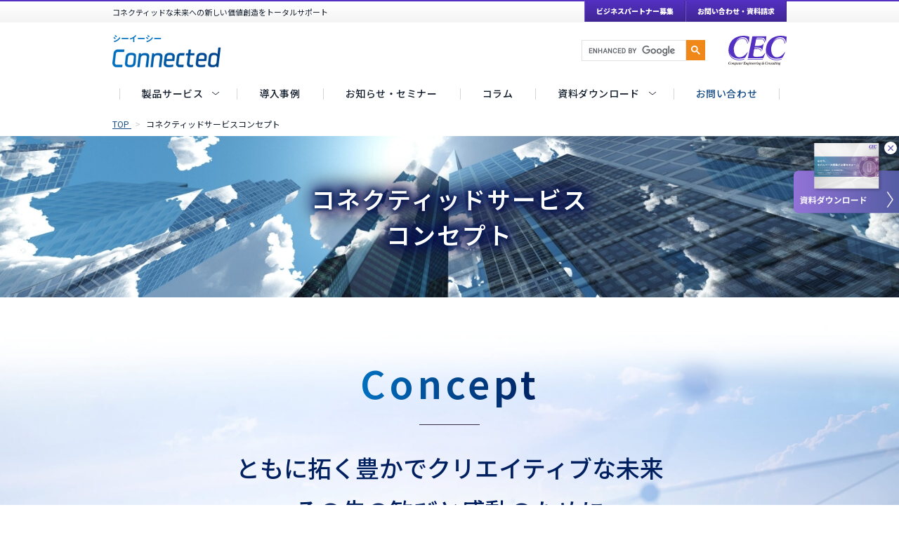

--- FILE ---
content_type: text/html; charset=UTF-8
request_url: https://www.cec-ltd.co.jp/promotion/connected/concept/
body_size: 4689
content:
<!DOCTYPE html>
<html lang="ja">
<head>
<meta charset="utf-8">
<title>コネクティッドサービスコンセプト | シーイーシー Connected</title>
<meta http-equiv="X-UA-Compatible" content="IE=edge" />
<meta name="viewport" content="width=device-width,initial-scale=1.0">

<meta name="keywords" content="シーイーシー,CEC,IoT,DX,CASE,MaaS,モビリティ,コネクティッド,コンセプト" />
<meta name="description" content="クラウドを中心としたIoTコネクティッド分野の先端技術を用いて、お客様と同じ視座で、ともに新たな価値を創造いたします。" />

<link rel="shortcut icon" href="../common/img/favicon.ico" type="image/x-icon">
<link rel="apple-touch-icon" sizes="152x152" href="../common/img/apple-touch-icon-152x152.png">

<meta property="og:title" content="コネクティッドサービスコンセプト | シーイーシー Connected">
<meta property="og:description" content="クラウドを中心としたIoTコネクティッド分野の先端技術を用いて、お客様と同じ視座で、ともに新たな価値を創造いたします。">
<meta property="og:type" content="website">
<meta property="og:url" content="https://www.cec-ltd.co.jp/promotion/connected/concept/">
<meta property="og:image" content="https://www.cec-ltd.co.jp/promotion/connected/common/img/ogimage.jpg">

<script src="../master/js/jquery.min.js"></script>
<script src="../master/js/jquery.cookie.js"></script>
<script src="../master/js/master_common.js"></script>
<link rel="stylesheet" href="../master/css/master_print.css" media="print" />

<link rel="stylesheet" href="../master/css/master_style.css" media="all" />
<link rel="stylesheet" media="only screen and (min-width: 0px) and (max-width: 767px)" href="../master/css/master_sp.css" />
<link rel="stylesheet" media="print, screen and (min-width: 768px)" href="../master/css/master_pc.css" />

<!-- 任意CSS -->
<link rel="preconnect" href="https://fonts.googleapis.com">
<link rel="preconnect" href="https://fonts.gstatic.com" crossorigin>
<link href="https://fonts.googleapis.com/css2?family=Noto+Sans+JP:wght@100..900&family=Roboto:wght@100..900&display=swap" rel="stylesheet">
<link rel="stylesheet" href="../common/css/base.css" media="all" />
<link rel="stylesheet" href="../common/css/common.css" media="all" />
<link rel="stylesheet" href="./css/concept.css" media="all" />

<!-- ↓ 【必須】Google Tag Managerタグ ↓ -->
<!-- Google Tag Manager -->
<script>(function(w,d,s,l,i){w[l]=w[l]||[];w[l].push({'gtm.start':
new Date().getTime(),event:'gtm.js'});var f=d.getElementsByTagName(s)[0],
j=d.createElement(s),dl=l!='dataLayer'?'&l='+l:'';j.async=true;j.src=
'https://www.googletagmanager.com/gtm.js?id='+i+dl;f.parentNode.insertBefore(j,f);
})(window,document,'script','dataLayer','GTM-MRB9J8H');</script>
<!-- End Google Tag Manager -->
<!-- ↑ 【必須】Google Tag Managerタグ ↑ -->
</head>
<body class="common_page" data-page="concept">
<!-- ↓ 【必須】Google Tag Manager (noscript)タグ ↓ -->
<!-- Google Tag Manager (noscript) -->
<noscript><iframe src="https://www.googletagmanager.com/ns.html?id=GTM-MRB9J8H"
height="0" width="0" style="display:none;visibility:hidden"></iframe></noscript>
<!-- End Google Tag Manager (noscript) -->
<!-- ↑ 【必須】Google Tag Manager (noscript)タグ ↑ -->


<div id="wrap">


<!-- header-->
<header id="header">
  <div class="is-hidden-md" id="header_tagline">
    <div id="tagline_area">
      <p class="l-catchcopy" id="catchcopy">コネクティッドな未来への新しい価値創造をトータルサポート</p>
    </div>
  </div>
  <div id="header_siteid">
    <div id="siteid_area">
      <p id="siteid_logo"><a href="../"><img src="../common/img/header_logo_connected.png" alt="Connected"></a></p>
      <p id="cec_logo"><a href="https://www.cec-ltd.co.jp/" target="_blank"><img src="../master/img/cec_logo.svg" alt="株式会社シーイーシー"></a></p>
      <div id="switch">
        <!-- 表示切替-->
        <!-- サイト内検索枠組み（※使用ツールは任意です。）-->
        <div id="search_box">
          <div id="gcse-search_box">
            <div class="gcse-search"></div>
          </div>
        </div>
      </div>
      <div id="top_banner">
        <ul>
          <li class="rightmost"><a href="../inquiry/">お問い合わせ・資料請求</a></li>
          <li class="leftmost"><a href="../partner/">ビジネスパートナー募集</a></li>
        </ul>
      </div>
      <button class="l-nav-btn js-nav-btn"><span></span><span></span><span></span></button>
      <nav class="l-nav-sp js-nav-sp">
        <ul class="l-nav-sp_list js-nav-sp-list">
          <li class="l-nav-sp_item js-nav-sp-item -drop"><a class="l-nav-sp_link js-nav-link" href="javascript:void(0);" data-nav="service"><span>製品サービス</span></a>
            <div class="l-nav-sp-drop js-nav-sp-drop">
              <ul class="drop l-nav-sp-drop_list">
                <li class="l-nav-sp-drop_item"><a class="l-nav-sp-drop_link" href="../cloud/" data-nav="service">クラウド基盤構築</a></li>
                <li class="l-nav-sp-drop_item"><a class="l-nav-sp-drop_link" href="../socialiot/cloud/" data-nav="service">クラウドサービス開発支援サービス</a></li>
                <li class="l-nav-sp-drop_item"><a class="l-nav-sp-drop_link" href="../assess/" data-nav="service">AWSアセスメントサービス</a></li>
                <li class="l-nav-sp-drop_item"><a class="l-nav-sp-drop_link" href="../archi/" data-nav="service">AWSアーキテクチャー設計支援サービス</a></li>
                <li class="l-nav-sp-drop_item"><a class="l-nav-sp-drop_link" href="../bigdata/" data-nav="service">AWSビッグデータ基盤構築サービス</a></li>
                <li class="l-nav-sp-drop_item"><a class="l-nav-sp-drop_link" href="../socialiot/smart/" data-nav="service">スマートコネクティッドサービス</a></li>
                <li class="l-nav-sp-drop_item"><a class="l-nav-sp-drop_link" href="../mobilityiot/smart/" data-nav="service">スマートモビリティサービス</a></li>
                <li class="l-nav-sp-drop_item"><a class="l-nav-sp-drop_link" href="../mobilityiot/mobility/" data-nav="service">モビリティサービス開発支援サービス</a></li>
                <li class="l-nav-sp-drop_item"><a class="l-nav-sp-drop_link" href="../aisol/" data-nav="service">AIソリューション</a></li>
                <li class="l-nav-sp-drop_item"><a class="l-nav-sp-drop_link" href="../product/" data-nav="service">プロダクト・CI／CD・検証</a></li>
                <li class="l-nav-sp-drop_item"><a class="l-nav-sp-drop_link" href="../mobilityiot/vehicle/" data-nav="service">車載ソフトウェア開発支援サービス</a></li>
                <li class="l-nav-sp-drop_item"><a class="l-nav-sp-drop_link" href="../mobilityiot/process/" data-nav="service">プロセス導入支援サービス</a></li>
                <li class="l-nav-sp-drop_item"><a class="l-nav-sp-drop_link" href="../product/connectedci/" data-nav="service">CI／CD実行環境・運用支援ツールConnected CI&reg;</a></li>
                <li class="l-nav-sp-drop_item"><a class="l-nav-sp-drop_link" href="../product/cleardox/" data-nav="service">ドキュメント診断ツールcleardox&reg;</a></li>
                <li class="l-nav-sp-drop_item"><a class="l-nav-sp-drop_link" href="../mobilityiot/simufield/" data-nav="service">テスト自動化ツールSimuField&reg;</a></li>
                <li class="l-nav-sp-drop_item"><a class="l-nav-sp-drop_link" href="../mobilityiot/pluslocation/" data-nav="service">位置情報活用スマホアプリPlusLocation&reg;</a></li>
              </ul>
            </div>
          </li>
          <li class="l-nav-sp_item js-nav-sp-item"><a class="l-nav-sp_link js-nav-link" href="../case/" data-nav="case"><span>導入事例</span></a>
          </li>
          <li class="l-nav-sp_item js-nav-sp-item"><a class="l-nav-sp_link js-nav-link" href="../news/" data-nav="news"><span>お知らせ・セミナー</span></a>
          </li>
          <li class="l-nav-sp_item js-nav-sp-item"><a class="l-nav-sp_link js-nav-link" href="../news/?tab=column" data-nav="column"><span>コラム</span></a>
          </li>
          <li class="l-nav-sp_item js-nav-sp-item -drop"><a class="l-nav-sp_link js-nav-link" href="javascript:void(0);" data-nav="download"><span>資料ダウンロード</span></a>
            <div class="l-nav-sp-drop js-nav-sp-drop">
              <ul class="drop l-nav-sp-drop_list">
                <li class="l-nav-sp-drop_item"><a class="l-nav-sp-drop_link" href="../download/" data-nav="download">資料一覧</a></li>
                <li class="l-nav-sp-drop_item"><a class="l-nav-sp-drop_link" href="../download/webinar/" data-nav="download">ウェビナー動画</a></li>
                <li class="l-nav-sp-drop_item"><a class="l-nav-sp-drop_link" href="../download/movie/" data-nav="download">製品サービス紹介動画</a></li>
              </ul>
            </div>
          </li>
          <li class="bnr bnr_fast l-nav-sp_bnr"><a class="l-nav-sp_bnr-link" href="../inquiry/"><span>お問い合わせ・資料請求</span></a></li>
          <li class="bnr l-nav-sp_bnr"><a class="l-nav-sp_bnr-link" href="../partner/"><span>ビジネスパートナー募集</span></a></li>
          <li class="switch_sp l-nav-sp_search">
            <div id="search_box_sp">
              <div id="gcse-search_box">
                <div class="gcse-search"></div>
              </div>
            </div>
          </li>
        </ul>
      </nav>
    </div>
  </div>
  <nav class="l-nav-pc">
    <div class="l-nav-pc_inner">
      <ul class="l-nav-pc_list">
        <li class="l-nav-pc_item"><a class="l-nav-pc_link js-nav-link -arrow" href="javascript:void(0);" data-nav="service"><span>製品サービス</span></a>
          <div class="l-nav-pc-drop">
            <div class="l-nav-pc-drop_inner">
              <p class="l-nav-pc-drop_title"><span class="-en">Service</span><span class="-jp">製品サービス</span></p>
              <ul class="l-nav-pc-drop_list js-nav-drop-list">
                <li class="l-nav-pc-drop_item js-nav-drop-item"><a class="l-nav-pc-drop_link" href="../cloud/" data-nav="service">クラウド基盤構築</a></li>
                <li class="l-nav-pc-drop_item js-nav-drop-item"><a class="l-nav-pc-drop_link" href="../socialiot/cloud/" data-nav="service">クラウドサービス開発支援サービス</a></li>
                <li class="l-nav-pc-drop_item js-nav-drop-item"><a class="l-nav-pc-drop_link" href="../assess/" data-nav="service">AWSアセスメントサービス</a></li>
                <li class="l-nav-pc-drop_item js-nav-drop-item"><a class="l-nav-pc-drop_link" href="../archi/" data-nav="service">AWSアーキテクチャー設計支援サービス</a></li>
                <li class="l-nav-pc-drop_item js-nav-drop-item"><a class="l-nav-pc-drop_link" href="../bigdata/" data-nav="service">AWSビッグデータ基盤構築サービス</a></li>
                <li class="l-nav-pc-drop_item js-nav-drop-item"><a class="l-nav-pc-drop_link" href="../socialiot/smart/" data-nav="service">スマートコネクティッドサービス</a></li>
                <li class="l-nav-pc-drop_item js-nav-drop-item"><a class="l-nav-pc-drop_link" href="../mobilityiot/smart/" data-nav="service">スマートモビリティサービス</a></li>
                <li class="l-nav-pc-drop_item js-nav-drop-item"><a class="l-nav-pc-drop_link" href="../mobilityiot/mobility/" data-nav="service">モビリティサービス開発支援サービス</a></li>
                <li class="l-nav-pc-drop_item js-nav-drop-item"><a class="l-nav-pc-drop_link" href="../aisol/" data-nav="service">AIソリューション</a></li>
                <li class="l-nav-pc-drop_item js-nav-drop-item"><a class="l-nav-pc-drop_link" href="../product/" data-nav="service">プロダクト・CI／CD・検証</a></li>
                <li class="l-nav-pc-drop_item js-nav-drop-item"><a class="l-nav-pc-drop_link" href="../mobilityiot/vehicle/" data-nav="service">車載ソフトウェア開発支援サービス</a></li>
                <li class="l-nav-pc-drop_item js-nav-drop-item"><a class="l-nav-pc-drop_link" href="../mobilityiot/process/" data-nav="service">プロセス導入支援サービス</a></li>
                <li class="l-nav-pc-drop_item js-nav-drop-item"><a class="l-nav-pc-drop_link" href="../product/connectedci/" data-nav="service">CI／CD実行環境・運用支援ツールConnected CI&reg;</a></li>
                <li class="l-nav-pc-drop_item js-nav-drop-item"><a class="l-nav-pc-drop_link" href="../product/cleardox/" data-nav="service">ドキュメント診断ツールcleardox&reg;</a></li>
                <li class="l-nav-pc-drop_item js-nav-drop-item"><a class="l-nav-pc-drop_link" href="../mobilityiot/simufield/" data-nav="service">テスト自動化ツールSimuField&reg;</a></li>
                <li class="l-nav-pc-drop_item js-nav-drop-item"><a class="l-nav-pc-drop_link" href="../mobilityiot/pluslocation/" data-nav="service">位置情報活用スマホアプリPlusLocation&reg;</a></li>
              </ul>
            </div>
          </div>
        </li>
        <li class="l-nav-pc_item"><a class="l-nav-pc_link js-nav-link" href="../case/" data-nav="case"><span>導入事例</span></a>
        </li>
        <li class="l-nav-pc_item"><a class="l-nav-pc_link js-nav-link" href="../news/" data-nav="news"><span>お知らせ・セミナー</span></a>
        </li>
        <li class="l-nav-pc_item"><a class="l-nav-pc_link js-nav-link" href="../news/?tab=column" data-nav="column"><span>コラム</span></a>
        </li>
        <li class="l-nav-pc_item"><a class="l-nav-pc_link js-nav-link -arrow" href="javascript:void(0);" data-nav="download"><span>資料ダウンロード</span></a>
          <div class="l-nav-pc-drop">
            <div class="l-nav-pc-drop_inner">
              <p class="l-nav-pc-drop_title"><span class="-en">Download</span><span class="-jp">資料ダウンロード</span></p>
              <ul class="l-nav-pc-drop_list js-nav-drop-list">
                <li class="l-nav-pc-drop_item js-nav-drop-item"><a class="l-nav-pc-drop_link" href="../download/" data-nav="download">資料一覧</a></li>
                <li class="l-nav-pc-drop_item js-nav-drop-item"><a class="l-nav-pc-drop_link" href="../download/webinar/" data-nav="download">ウェビナー動画</a></li>
                <li class="l-nav-pc-drop_item js-nav-drop-item"><a class="l-nav-pc-drop_link" href="../download/movie/" data-nav="download">製品サービス紹介動画</a></li>
              </ul>
            </div>
          </div>
        </li>
        <li class="l-nav-pc_item"><a class="l-nav-pc_link js-nav-link" href="../inquiry/" data-nav="inquiry"><span>お問い合わせ</span></a>
        </li>
      </ul>
    </div>
  </nav>
</header>
<script async src="//cse.google.com/cse.js?cx=b769759f3a1e24885"></script>



<main id="container">
<!-- ↓ コンテンツエリア ↓ -->


<!-- ↓ パンくずリスト ↓ -->
<div class="breadcrumb">
<ul class="breadcrumbInner">
<li itemscope="itemscope" itemtype="http://data-vocabulary.org/Breadcrumb">
<a href="../" itemprop="url">
<span itemprop="title">TOP</span>
</a>
</li>
<li itemscope="itemscope" itemtype="http://data-vocabulary.org/Breadcrumb">
<span itemprop="title">コネクティッドサービスコンセプト</span>
</li>
</ul>
</div>
<!-- ↑ パンくずリスト ↑ -->


<!-- second_title02 -->
<div id="second_title02" class="no_after">
<div class="bg">
<div class="inner">
<div class="inner2">
  <h1>コネクティッドサービス<br>コンセプト</h1>
</div>
</div>
</div>
</div>


<!-- bg -->
<div id="bg">

  <!-- intro -->
  <div id="intro">
    <h2 class="common_title_style04"><span class="txt_grad">Concept</span></h2>
    <h3>ともに拓く<br class="is-visible-sd">豊かでクリエイティブな未来<br>
    その先の歓びと感動のために</h3>

    <p class="txt">クラウドを中心としたIoTコネクティッド分野の先端技術を用いて、お客様と同じ視座でともに市場をリードし、競争優位性につながる新たな価値を創造することで、豊かでクリエイティブな未来を目指します。<br><br>

    変遷する社会やビジネスの課題に着目し、新たな価値観や先端技術を探求し続けることで、変化へ柔軟に対応し、事業の持続的発展を目指します。<br><br>

    新しい製品やサービスのアイデアを出し続けるために自ら考え行動し、仲間とつながり、信頼、尊重し協力しながら組織全体で楽しみ、チャレンジします。</p>
  </div>

  <!-- photo -->
  <div class="photo02"><img src="./img/photo02.png" alt="Connected Service"></div>

  <!-- concept_video -->
  <div id="concept_video">
    <h2 class="common_title_style01 narrow">Concept Movie</h2>

    <div class="youtube">
      <iframe width="560" height="315" src="https://www.youtube.com/embed/Wscc8JwxPAM?si=TL3vZD4fjM3uPytN" title="YouTube video player" frameborder="0" allow="accelerometer; autoplay; clipboard-write; encrypted-media; gyroscope; picture-in-picture; web-share" allowfullscreen></iframe>
    </div>
  </div>

</div>


<!-- fixed_bnr -->
<div class="fixed_bnr">
  <a href="javascript:void(0);" class="close">CLOSE</a>
  <a class="bnr" href="../download/">
    <p class="is-hidden-sd"><img src="../common/img/fixed_bnr.png" alt=""></p>
    <p class="is-visible-sd">資料ダウンロード</p>
  </a>
</div>


<!-- ↑ コンテンツエリア ↑ -->
</main>



<!-- footer-->
<footer>
  <div id="sitemap">
    <div id="sitemapInner">
      <ul>
        <li class=" sitemap_Gmenu spc_btm2"><a href="../">TOP</a></li>
        <li class=" sitemap_Gmenu"><a href="../concept/whats/">コネクティッドサービスとは</a></li>
      </ul>
      <ul>
        <li><a href="../cloud/">クラウド基盤構築</a></li>
        <li><a href="../socialiot/cloud/">クラウドサービス開発支援サービス</a></li>
        <li><a href="../assess/">AWSアセスメントサービス</a></li>
        <li><a href="../archi/">AWSアーキテクチャー設計支援サービス</a></li>
        <li><a href="../bigdata/">AWSビッグデータ基盤構築サービス</a></li>
        <li><a href="../socialiot/smart/">スマートコネクティッドサービス</a></li>
        <li><a href="../mobilityiot/smart/">スマートモビリティサービス</a></li>
        <li><a href="../mobilityiot/mobility/">モビリティサービス開発支援サービス</a></li>
      </ul>
      <ul>
        <li><a href="../aisol/">AIソリューション</a></li>
        <li><a href="../product/">プロダクト・CI／CD・検証</a></li>
        <li><a href="../mobilityiot/vehicle/">車載ソフトウェア開発支援サービス</a></li>
        <li><a href="../mobilityiot/process/">プロセス導入支援サービス</a></li>
        <li><a href="../product/connectedci/">CI／CD実行環境・運用支援ツールConnected CI&reg;</a></li>
        <li><a href="../product/cleardox/">ドキュメント診断ツールcleardox&reg;</a></li>
        <li><a href="../mobilityiot/simufield/">テスト自動化ツールSimuField&reg;</a></li>
        <li><a href="../mobilityiot/pluslocation/">位置情報活用スマホアプリPlusLocation&reg;</a></li>
      </ul>
      <ul>
        <li class="sitemap_Gmenu spc_btm2"><a href="../case/">導入事例</a></li>
        <li class="sitemap_Gmenu spc_btm2"><a href="../news/">お知らせ・セミナー・コラム</a></li>
        <li class="sitemap_Gmenu spc_btm2"><a href="../download/">資料一覧</a></li>
        <li class="sitemap_Gmenu spc_btm2"><a href="../download/webinar/">ウェビナー動画</a></li>
        <li class="sitemap_Gmenu"><a href="../download/movie/">製品サービス紹介動画</a></li>
      </ul>
      <ul>
        <li class="sitemap_Gmenu spc_btm2"><a href="../inquiry/">お問い合わせ</a></li>
        <li class="sitemap_Gmenu"><a href="../partner/">ビジネスパートナー募集</a></li
      </ul>
    </div>
  </div>
  <!-- 【変更厳禁】コピーライト-->
  <div id="copyright">
    <div id="copyrightInner">
      <ul class="policy">
        <li><a href="https://www.cec-ltd.co.jp/corporate/outline.html" target="_blank">会社情報</a></li>
        <li class="last"><a href="https://www.cec-ltd.co.jp/privacy/" target="_blank">プライバシーポリシー</a></li>
      </ul>
      <ul class="copyright">
        <li><a href="https://www.cec-ltd.co.jp/" target="_blank">&copy; Computer Engineering &amp; Consulting Ltd. All rights reserved.</a></li>
      </ul>
    </div>
  </div>
</footer>
<p class="page-top"><a href="#wrap"><img src="../master/img/gotop_icon.svg" alt="page top"></a></p>


</div>


<script src="../common/js/base.js?ver=20250731"></script>
<script src="../common/js/common.js"></script>
<script src="./js/concept.js"></script>

</body>
</html>

--- FILE ---
content_type: text/css
request_url: https://www.cec-ltd.co.jp/promotion/connected/master/css/master_style.css
body_size: 2440
content:
@charset "utf-8";
/* CSS Document */

/* =====================

  共通マスター：master_style.css

  ※株式会社シーイーシーの全サイトに共通で使用するcssです。
  ※本cssは、管理者以外の編集は不可となります。

===================== */

/* -------------

ベース

------------- */

@import url(https://fonts.googleapis.com/earlyaccess/notosansjapanese.css);

body *{
  margin: 0;
  padding: 0;
}

html, body {
  margin: 0;
  padding: 0;
  width: 100%;
  height: 100%;
}
html {
  font-size: 62.5%; /* 1rem=10px */
}

body {
  font-family: "ヒラギノ角ゴ Pro W3", "Noto Sans JP", "游ゴシック", "Hiragino Kaku Gothic Pro", メイリオ, Meiryo, Osaka, "ＭＳ Ｐゴシック", "MS PGothic", sans-serif !important;
	width: 100%;
	font-size: 1.6rem;
	color: #333333;
  min-height: 100vh;
}
.w100 {font-weight: 100;}
.w200 {font-weight: 200;}
.w300 {font-weight: 300;}
.w400 {font-weight: 400;}
.w500 {font-weight: 500;}
.w700 {font-weight: 700;}
.w900 {font-weight: 900;}

li {list-style: none !important;}
a {color:#333333; text-decoration: none !important;}
input, select, textarea, button {border-radius: 0;}
input:focus, select:focus, textarea:focus, button:focus {outline:0;}

/* -------------

テキスト標準

------------- */

h2 {
  border-left: 0.6rem solid;
  padding: 0.4rem 0rem 0.4rem 1.2rem;
  margin-bottom: 2rem;
  margin-top: 2rem;
  line-height: 3.4rem;
}
h3 {
  border-bottom: 0.4rem solid;
  padding: 0.2rem 0rem 0.2rem 0rem;
  margin-bottom: 2rem;
  line-height: 3.4rem;
}
h4 {
  border-bottom: 0.2rem solid;
  padding: 0.2rem 0rem 0.2rem 0rem;
  margin-bottom: 2rem;
  line-height: 3.0rem;
}
h5 {
  padding: 0.2rem 0rem 0.2rem 0rem;
  margin-bottom: 1.4rem;
  line-height: 2.5rem;
}
p {
  font-size: 1.6rem;
  line-height: 2.4rem;
}
p.cyusyaku {
  font-size: 1.0rem;
  line-height: 1.8rem;
}

/* -------------

レイアウト大枠

------------- */
#container {
  /*margin-top: 164px;*/
}
#wrap {
  /*display: flex;
  flex-direction: column;
  min-height: 100vh;*/
}

header {
  background-color: #ffffff;
  border-top: 2px solid #5330c1;
  width: 100%;
}

main {
  width: 100%;
  height: auto;
  margin: 0;
  padding: 0;
  display: block;
}
nav {
  width: 100%;
  height: auto;
}
footer {
  margin: 0;
  padding: 0;
  width: 100%;
  background-color: #333333;
  /*bottom:0;*/
  margin-top: auto;
} 


/* -------------

インフォメーション
（下層ページ下部共通設置）

------------- */

#infoInner {
  padding: 3rem 0rem 4rem 0rem;
}
#info_area {
  margin: 0 auto;
  padding: 0rem 2rem;
  overflow: hidden;
  font-weight: 900;	
}
#info_area div.tel {
  width:auto;
  height:auto;
  border: 0.4rem solid #eeeeee;
  /* padding: 1rem 2.8rem 1rem 2.8rem; */
  padding: 0.88rem 2.5rem 0.9rem 2.5rem; 
  overflow: hidden;
  font-weight: 900;
}
  #info_area div.tel p.tel_left {
    overflow: hidden;
    text-align: center;
  }
    #info_area div.tel p.tel_left span.tel_title {
      display: block;
      font-size: 1.7rem;
      margin-top: 0.1rem;
      font-weight: bold;
    }
    #info_area div.tel p.tel_left span.tel_time {
      display: block;
      font-size: 1.3rem;
      font-weight: bold;
    }

    #info_area div.tel p.tel_right span.tel_num {
      /* background-image: url("../img/freetel_icon.svg"); */
      background-image: url("../img/tel_icon.svg");
      background-repeat: no-repeat;
      background-position: center left;
      background-size: 3.5rem 3.5rem;
      padding-left: 4.4rem;
      display: block;
      font-size: 2.7rem;
      line-height: 3.2rem;
    }

    #info_area div.tel p.tel_right span.tel_num2 {
      display: block;
      font-size: 1.5rem;
    }
      #info_area div.tel p.tel_right span.tel_num a, #info_area div.tel p.tel_right span.tel_num2 a {
        text-decoration: none;
      }
  #info_area div.mail {
    width:auto;
    float: right;
    height: auto;
    padding: 2.2rem 3rem;
    color: #ffffff;
    
    /* Permalink - use to edit and share this gradient: http://colorzilla.com/gradient-editor/#5330c1+0,3f2594+100 */
    background: #5330c1; /* Old browsers */
    background: -webkit-linear-gradient(#5330c1 0%, #3f2594 100%);
    background: -o-linear-gradient(#5330c1 0%, #3f2594 100%);
    background: linear-gradient(#5330c1 0%, #3f2594 100%); /* FF3.6-15 */ /* Chrome10-25,Safari5.1-6 */ /* W3C, IE10+, FF16+, Chrome26+, Opera12+, Safari7+ */
    filter: progid:DXImageTransform.Microsoft.gradient( startColorstr='#5330c1', endColorstr='#3f2594',GradientType=0 ); /* IE6-9 */
  }

    #info_area div.mail p.mail_bnr {
      background-image: url("../img/mail_icon.svg");
      background-repeat: no-repeat;
      background-position: center left;
      background-size: 3.8rem 3.8rem;
      line-height: 4rem;
    }
      #info_area div.mail p.mail_bnr span {
        padding-left: 5.5rem;
        font-size: 1.6rem;
        /*line-height: 4rem;*/
      }

/*IEでのフォントずれ対処*/
@media all and (-ms-high-contrast:none) {
  #info_area div.tel p.tel_right span.tel_num,#info_area div.tel p.tel_left span.tel_title {
   padding-top: 0.8rem;
  }
  #info_area div.mail p.mail_bnr {
    padding-top: 0.8rem;
  }
  #info_area div.mail p.mail_bnr span {
    padding-top: 0.8rem;
  }
}

/* -------------

サイトマップ

------------- */

#sitemap {
  color: #ffffff;
  background-color: #4d4d4d;
  height: auto;
  overflow: hidden;
}
#sitemap a {
  color: #ffffff;
}
#sitemap a:hover {
  color: #ffffff;
}
  #sitemap #sitemapInner {
    margin: 0 auto;
    padding: 4rem 2rem;
    color: #ffffff;
    overflow: hidden;
  }
    #sitemap #sitemapInner ul {
      float: left;
      font-size: 1.3rem;
      margin-right: 2%;
    }
    #sitemap #sitemapInner ul.last {
      margin-right: 0%
    }
      #sitemap #sitemapInner ul li {
        list-style: none;
        margin-bottom: 0.6rem;
      }
      #sitemap #sitemapInner ul li.sitemap_Gmenu {
        font-weight: 900;
        margin-bottom: 1rem;
      }
      #sitemap #sitemapInner ul li.sitemap_li_last {
        margin-bottom: 1.8rem;
      }

/* -------------

コピーライト

------------- */

#copyright {
  width: 100%;
  background-color: #333333;
  overflow: hidden;
  color: #ffffff;
}
  #copyrightInner {
    overflow: hidden;
    margin: 0 auto;
    padding: 0 2rem;
    width: 960px;
    height: auto;
    color: #ffffff;
  }


  #copyrightInner li a {
    display:block;
    width:100%;
    color: #ffffff;
  }
  #copyrightInner ul.policy {
    display: inline-block;
    line-height: 4.8rem;
    float: left;
    font-size: 1.2rem;
  }
    #copyrightInner ul.policy li {
      display: inline-block;
      background-image: url("../img/link_blank.svg");
      background-repeat: no-repeat;
      background-position: left;
      background-size: 1.6rem 1.6rem;
      float: left;
      /*padding-left: 2.4rem;*/
      margin-right: 2.6rem;
    }
    #copyrightInner ul.policy li a {
      padding-left: 2.4rem;
    }

    #copyrightInner ul.policy li.last {
      margin-right: 0rem;
    }
  #copyrightInner ul.copyright {
    display: inline-block;
    line-height: 4.8rem;
    float: right;
    font-size: 1.2rem;
  }
    #copyrightInner ul.copyright li {
      list-style: none;
      font-family: Georgia;
      letter-spacing: 0.1rem;
      font-weight: 100;
      line-height: 4.8rem;
      background-image: url("../img/cec_smalllogo.svg");
      background-repeat: no-repeat;
      background-position: left;
      background-size: 9rem 9rem;
      font-size: 1.0rem;
      color: #ffffff;
    }

      #copyrightInner ul.copyright li a {
        padding-left: 10.6rem;
      }

/* -------------

pageトップに戻るボタン

------------- */

.page-top {
    position: fixed;
    bottom: 2.2rem;
    right: 2.2rem;
    font-size: 77%;
}
.page-top a {
    background-color: #5330c1;
    opacity: 0.8;
    text-decoration: none;
    color: #fff;
    width: 7rem;
    height: 7rem;
    padding: 0rem 0rem;
    text-align: center;
    display: block;
    border-radius: 0;
}

.page-top a img {
  padding-top: 1rem;
  width: 5rem;
  height: 5rem;
}


--- FILE ---
content_type: text/css
request_url: https://www.cec-ltd.co.jp/promotion/connected/master/css/master_pc.css
body_size: 2616
content:
@charset "utf-8";
/* CSS Document */

/* =====================

  PC用マスター：master_pc.css
  @media print, screen and (min-width: 768px)

  ※株式会社シーイーシーの全サイトに共通で使用するcssです。
  ※本cssは、管理者以外の編集は不可となります。

===================== */

/* -------------

テキスト標準

------------- */
/*
h1 {}
h2 { font-size: 3.0rem; }
h3 { font-size: 2.6rem; }
h4 { font-size: 2.2rem; }
h5 { font-size: 1.8rem; }

h1, h2, h3, h4, h5 {
  border-color: #5330c1;
  font-weight: 900;
}*/

a:hover {color:#333333; opacity: 0.8; text-decoration: none !important;}

/* -------------

横スクロール時
背景切れ対処

------------- */

#header_tagline, header, #pc_nav, footer, #breadcrumb {
  min-width: 1000px;
}

/* -------------

ヘッダー上段

------------- */

#header_tagline {
  height: 3rem;
  /* Permalink - use to edit and share this gradient: http://colorzilla.com/gradient-editor/#ffffff+0,f4f4f4+100 */
  background: #ffffff; /* Old browsers */
  background: -moz-linear-gradient(top, #ffffff 0%, #f4f4f4 100%); /* FF3.6-15 */
  background: -webkit-linear-gradient(top, #ffffff 0%,#f4f4f4 100%); /* Chrome10-25,Safari5.1-6 */
  background: linear-gradient(to bottom, #ffffff 0%,#f4f4f4 100%); /* W3C, IE10+, FF16+, Chrome26+, Opera12+, Safari7+ */
  filter: progid:DXImageTransform.Microsoft.gradient( startColorstr='#ffffff', endColorstr='#f4f4f4',GradientType=0 ); /* IE6-9 */
}

#tagline_area {
  overflow: hidden;
  width: 960px;
  height: 3rem;
  margin: 0 auto;
  padding: 0 2rem 0 2rem;
}
#tagline_area #catchcopy {
  font-weight: 100;
  font-size: 1.1rem;
  line-height: 3rem;
  /*width: auto;*/
  white-space: nowrap;
  overflow: hidden;
  text-overflow: ellipsis;
  float: left;
}

#top_banner {
  position: fixed;
  top: 0.1rem;
  margin: 0 auto;
  float: right;
  width: 960px;
  font-size: 1.0rem;
  font-weight: 900;
}
  #top_banner ul {
    list-style: none;
    padding: 0;
    margin: 0;
    width: auto;
    max-width: 50%;
    float: right;
  }
    #top_banner ul li {
      display:inline-block;
      line-height: 3rem;
      float: right;
      /*padding: 0 1.6rem;*/
      border-left: 0.1rem solid #7559cc;
      border-right: 0.1rem solid #372081;
      background-color: #5330c1;
      color: #ffffff;
      /* Permalink - use to edit and share this gradient: http://colorzilla.com/gradient-editor/#5330c1+0,3f2594+100 */
      background: #5330c1; /* Old browsers */
      background: -webkit-linear-gradient(#5330c1 0%, #3f2594 100%);
      background: -o-linear-gradient(#5330c1 0%, #3f2594 100%);
      background: linear-gradient(#5330c1 0%, #3f2594 100%); /* FF3.6-15 */ /* Chrome10-25,Safari5.1-6 */ /* W3C, IE10+, FF16+, Chrome26+, Opera12+, Safari7+ */
      filter: progid:DXImageTransform.Microsoft.gradient( startColorstr='#5330c1', endColorstr='#3f2594',GradientType=0 ); /* IE6-9 */
    }
    #top_banner ul li a {
      color: #ffffff;
      padding: 0 1.6rem;
    }
    #top_banner ul li.leftmost a {
      border-left: none;
      display:block;
      width:100%;
      height:100%;
    }
    #top_banner ul li.rightmost a {
      border-right: none;
      display:block;
      width:100%;
      height:100%;
    }
    #top_banner ul li:hover {
      opacity: 0.9;
    }
/* -------------

ヘッダー下段

------------- */

header {
  position: fixed;
  top:0;
  z-index:999;
}

#header_siteid {
  padding: 1.4rem 0rem;
  height: 5.0rem;
}
  #siteid_area {
    width: 960px;
    margin: 0 auto;
    padding: 0 2rem;
    overflow: hidden;
  }
  #siteid_logo {
    float: left;
    width: auto;
    max-height: 5.0rem;
  }
  #siteid_logo img {
    height: 50px;
    -webkit-transition: 0.2s ease-in-out;
    -moz-transition: 0.2s ease-in-out;
    transition: 0.2s ease-in-out;

  }
  #cec_logo {
    float: right;
    display: block;
    height: 4.2rem;
    padding-left: 3rem;
  }
  #cec_logo img {
    height: 42px;
    padding-top: 0.5rem;
  }

  /* 表示切り替え↓ */
  #switch {
    width: auto;
    height: 3rem;
    padding: 1rem 0rem;
    float: right;
    font-size: 1.2rem;
  }
    #lang {
      width: auto;
      height: 2.8rem;
      float: left;
      background-color: #ffffff;
      padding: 0rem 1.2rem 0rem 2.2rem;
      border-right: 0.1rem solid #cccccc;
      line-height: 2.8rem;
      background-image: url("../img/lang_icon.svg");
      background-repeat: no-repeat;
      background-position: center left;
    }
      /*IEでのフォントずれ対処*/
      @media all and (-ms-high-contrast:none) {   
        #lang {
          background-position: 0rem 0.1rem;
          padding-left: 2.3rem;
        }
      }
    #fontsize {
      width: auto;
      height: 2.8rem;
      float: left;
      background-color: #ffffff;
      padding: 0rem 1.2rem;
      border-right: 0.1rem solid #cccccc;
    }
      #fontsize button {
        width: 4rem;
        padding: 0rem;
        line-height: 2.8rem;
        border: none;
        font-size: 1.2rem;
      }
        #fontsize button.fz_m {
          margin-left: 0.8rem;
          border-right: 0.1rem solid #ffffff;
        }
        #fontsize button.fz_l {
          
        }
        #fontsize button.no {
          background-color: #eeeeee;
          color: #333333;
          cursor: pointer;
        }
        #fontsize button.on {
          background-color: #5330c1;
          color: #ffffff;
          cursor: default;
        }
        
    /* 表示切り替え↑ */

    /* 検索↓ */
    #search_box {
      margin: 0;
      padding: 0;
      margin-left: 1.2rem;
      float: left;
      width: auto;
      font-size: 1.1rem;
    }
    #search_box #q {
			float: left;
			width: 8rem;
			height: 2.6rem;
			padding: 0 0.9rem;
			border: 1px solid #d0d0d0;
			border-right: none;
			color: #666;
      font-size: 1.1rem;
    }
    #search_box #btSearch {
      width: 2.7rem;
      height: 2.7rem;
      background-color: #5330c1;
    }

/* -------------

グローバルナビ

------------- */

/*モバイル用を非表示↓*/
#nav_toggle, #sp_nav{ display: none !important; }
/*モバイル用を非表示↑*/

#pc_nav {
  background-color: #f8f8f8;
}
  #gnaviInner {
    width: 960px;
    margin: 0 auto;
    padding: 0 0.2rem;
  }

    #gnaviInner ul {
      overflow: hidden;
      display: table;
      table-layout: fixed;
      width: 100%;
    }
      #gnaviInner li {
        display: table-cell;
        text-align: center;
        box-sizing: border-box;
        
        list-style: none;
        font-weight: 900;
        border-right: 0.1rem solid #ffffff;
        vertical-align: middle;
      }
      #gnaviInner li.gnavi_top {
        border-left: 0.1rem solid #ffffff;
      }
      #gnaviInner li a {
        display: block;
        padding: 1.4rem 2rem;
        text-decoration: none;
      }

/* -------------

コンテンツ

------------- */

#containerInner{
  margin: 0 auto;
  width: 960px;
  padding: 2rem 2rem;
}

/* -------------

インフォメーション
（下層ページ下部共通設置）

------------- */

#info_area {
  width: 960px;
}
  #info_area div.tel {
    float: left;
    margin-bottom: 2rem;
  }
    #info_area div.tel p.tel_left {
      float: left;
      padding-right: 2.5rem;
      padding-top: 0.5rem;
    }

    #info_area div.tel p.tel_right {
      float: left;
      padding-left: 2.2rem;
      border-left: 0.2rem solid #eeeeee;
    }
  #info_area div.mail:hover {
    opacity: 0.9;
  }

/* -------------

サイトマップ

------------- */

#sitemap {
  width: 100%;
}
  #sitemap #sitemapInner{
    width: 960px;
  }
    #sitemap #sitemapInner ul {
      width: 23%;
    }

/* -------------

コピーライト

------------- */
#copyrightInner ul a:hover li {
  opacity: 0.7 ;
}

/* -------------

pageトップに戻るボタン

------------- */

.page-top a:hover {
    opacity: 0.7;
}

/* -------------

パンくずリスト

------------- */
div.breadcrumb {
  width: 100%;
  min-width: 1000px;
  height: 34px;
  background-color: #f8f8f8;
}
div.breadcrumb ul.breadcrumbInner {
  width: 960px;
  padding: 0 20px;
  margin: 0 auto;
  font-size: 1.2rem;
}
div.breadcrumb ul.breadcrumbInner li {
  line-height: 34px;
  display:inline;/*横に並ぶように*/
  list-style: none;
}
div.breadcrumb ul.breadcrumbInner li:after {
  content: '>';
  padding: 0 5px;
  color: #cccccc;
}
div.breadcrumb ul.breadcrumbInner li:last-child:after {
  content: '';
}
div.breadcrumb ul.breadcrumbInner li a {
  color: #666666;
}

--- FILE ---
content_type: text/css
request_url: https://www.cec-ltd.co.jp/promotion/connected/common/css/base.css
body_size: 10544
content:
@charset "UTF-8";
/* =================================================================================================

　基本スタイル

================================================================================================= */
/* CSS Document */
/* ----------------------------------------------------------------------------
　main リセット
---------------------------------------------------------------------------- */
main a {
  outline: 0;
}

main, main h1, main h2, main h3, main h4, main h5, main ul, main li, main dl, main dt, main dd, main p, main strong, main address {
  margin: 0;
  padding: 0;
  font-family: "Noto Sans JP", sans-serif !important;
  line-height: 150%;
  border: none;
  font-weight: normal;
}

main ul, main li {
  list-style: none;
}

main address {
  font-style: normal;
}

main img {
  border: 0;
  vertical-align: bottom;
}

main input:focus {
  outline: none;
}

main select:focus {
  outline: none;
}

main textarea:focus {
  outline: none;
}

/* ----------------------------------------------------------------------------
　文字サイズ
---------------------------------------------------------------------------- */
main {
  font-size: 1.6rem;
  overflow-x: hidden !important;
  color: #333;
}

/* ----------------------------------------------------------------------------
　リンク
---------------------------------------------------------------------------- */
main a {
  color: #333;
}

main a:hover {
  text-decoration: none;
}

/* ----------------------------------------------------------------------------
　要素の表示・非表示
---------------------------------------------------------------------------- */
.is-visible-xld,
.is-visible-ld,
.is-visible-md,
.is-visible-sd {
  display: none;
}

@media all and (max-width: 1366px) {
  .is-visible-xld {
    display: block;
  }
  .is-hidden-xld {
    display: none;
  }
}
@media screen and (max-width: 1024px) {
  .is-visible-ld {
    display: block;
  }
  .is-hidden-ld {
    display: none;
  }
}
@media screen and (max-width: 800px) {
  .is-visible-md {
    display: block;
  }
  .is-hidden-md {
    display: none;
  }
}
@media screen and (max-width: 592px) {
  .is-visible-sd {
    display: block;
  }
  .is-hidden-sd {
    display: none !important;
  }
}
/* ----------------------------------------------------------------------------
　デバッグ用
---------------------------------------------------------------------------- */
#widthdebug {
  position: fixed;
  left: 0rem;
  bottom: 0rem;
  background-color: #000;
  color: #fff;
  font-size: 1.6rem;
  z-index: 1000000;
}

/* ----------------------------------------------------------------------------
　ヘッダカスタム
---------------------------------------------------------------------------- */
header #siteid_logo {
  /*
  img{
  	width: 276px !important;
  	height: auto !important;

  	// 800px以下（md）
  	@include mq(md){
  		width: 200px !important;
  		height: auto !important;
  		border: 1px solid #ff0000;
  	}

  	// 592px以下（sd）ここからスマホ
  	@include mq(sd){
  		width: 200px !important;
  		height: auto !important;
  	}
  }*/
}

header #catchcopy {
  font-weight: 400 !important;
}
@media screen and (max-width: 800px) {
  header #catchcopy {
    display: none !important;
  }
}

/* ----------------------------------------------------------------------------
　検索BOXカスタム
---------------------------------------------------------------------------- */
header #gcse-search_box {
  width: 180px !important;
}

header .gsc-control-cse {
  padding: 0rem !important;
}

header .gsc-search-button-v2, .gsc-search-button-v2:hover, .gsc-search-button-v2:focus {
  border: none !important;
  background-color: #F08719 !important;
}

header .gsc-search-button-v2 {
  padding: 8px 7px !important;
  border-radius: 0px !important;
  position: relative;
  left: -2px;
}

header table.gsc-search-box td.gsc-input {
  padding-right: 0px !important;
}

#search_box_sp #gcse-search_box {
  width: 180px !important;
}

#search_box_sp .gsc-control-cse {
  padding: 0rem !important;
}

#search_box_sp .gsc-search-button-v2, .gsc-search-button-v2:hover, .gsc-search-button-v2:focus {
  border: none !important;
  background-color: #F08719 !important;
}

#search_box_sp .gsc-search-button-v2 {
  padding: 8px 7px !important;
  border-radius: 0px !important;
  position: relative;
  left: -2px;
}

#search_box_sp table.gsc-search-box td.gsc-input {
  padding-right: 0px !important;
}

#search_box_sp .gsib_a {
  padding: 4px 4px 4px 4px !important;
}

#search_box_sp .gsc-input-box {
  padding-top: 0px !important;
  padding-bottom: 0px !important;
  border-top-left-radius: 0px !important;
  border-bottom-left-radius: 0px !important;
}

#search_box_sp .gsc-control-cse {
  background: none !important;
  border: none !important;
}

/* ----------------------------------------------------------------------------
　グローバルナビカスタム
---------------------------------------------------------------------------- */
#pc_nav {
  background-color: #fff;
}

#pc_nav li {
  position: relative;
}
#pc_nav li:after {
  content: "";
  position: absolute;
  top: 15%;
  right: -1px;
  height: 70%;
  width: 1px;
  background-color: #304978;
}

#pc_nav li.concept {
  width: 100%;
}
#pc_nav li.concept:before {
  content: "";
  position: absolute;
  top: 15%;
  left: 0rem;
  height: 70%;
  width: 1px;
  background-color: #304978;
}

#pc_nav li.socialiot {
  width: 100%;
}

#pc_nav li.mobilityiot {
  width: 100%;
}

#pc_nav li.product {
  width: 100%;
}

#pc_nav li.download {
  width: 100%;
}

#pc_nav li.seminar {
  width: 100%;
}

#pc_nav li > a {
  -webkit-box-sizing: border-box;
          box-sizing: border-box;
  color: #3D5C8A;
  font-size: 1.3rem !important;
  font-weight: 600;
  padding: 0.8rem 0 !important;
  display: -webkit-box;
  display: -ms-flexbox;
  display: flex;
  -webkit-box-align: center;
  -ms-flex-align: center;
  align-items: center;
  -webkit-box-pack: center;
  -ms-flex-pack: center;
  justify-content: center;
  position: relative;
}
#pc_nav li > a span {
  position: relative;
  z-index: 2;
}
#pc_nav li > a:after {
  content: "";
  position: absolute;
  top: 0rem;
  left: -1px;
  width: calc(100% + 2px);
  height: 100%;
}

#pc_nav li.active > a {
  color: #fff !important;
}
#pc_nav li.active > a:after {
  background-color: #3d5c8a;
}

/* ドロップダウンメニュー */
#pc_nav li .drop {
  position: absolute;
  top: 100%;
  left: 0%;
  display: none;
  z-index: 2;
  width: 100%;
  background-color: rgb(255, 255, 255);
  white-space: nowrap;
}

#pc_nav .concept .drop {
  width: 180%;
}

#pc_nav .socialiot .drop {
  width: 165%;
}

#pc_nav .mobilityiot .drop {
  width: 165%;
}

#pc_nav .product .drop {
  width: 210%;
}

#pc_nav .seminar .drop {
  width: 110%;
}

#pc_nav li:hover .drop {
  display: block;
  -webkit-animation: pcNavDropAnime 0.3s cubic-bezier(0.25, 0.46, 0.45, 0.94) 0s forwards;
          animation: pcNavDropAnime 0.3s cubic-bezier(0.25, 0.46, 0.45, 0.94) 0s forwards;
  -webkit-box-shadow: 0 0 3px 0 rgba(0, 0, 0, 0.3);
          box-shadow: 0 0 3px 0 rgba(0, 0, 0, 0.3);
}
@-webkit-keyframes pcNavDropAnime {
  0% {
    opacity: 0;
    -webkit-transform: translateY(-10px);
            transform: translateY(-10px);
  }
  100% {
    opacity: 1;
    -webkit-transform: translateY(0);
            transform: translateY(0);
  }
}
@keyframes pcNavDropAnime {
  0% {
    opacity: 0;
    -webkit-transform: translateY(-10px);
            transform: translateY(-10px);
  }
  100% {
    opacity: 1;
    -webkit-transform: translateY(0);
            transform: translateY(0);
  }
}

#pc_nav li .drop p {
  border-bottom: 1px solid rgba(0, 0, 0, 0.2);
}
#pc_nav li .drop p:last-child {
  border-bottom: none;
}

#pc_nav li .drop p a {
  font-size: 1.3rem !important;
  color: #3D5C8A;
  background-color: #fff;
  padding: 0.8rem 1.5rem !important;
  text-align: center;
  font-weight: 600;
}

/*
#tagline_area{
	width: 1300px;
}
#top_banner{
	width: 1300px;
}
#siteid_area{
	width: 1300px;

	@include mq(sd){
		width: 90%;
	}
}
#pc_nav #gnaviInner{
	width: 1300px;
}
*/
#pc_nav #gnaviInner ul {
  overflow: visible !important;
}

#pc_nav li .drop p.active a,
#sp_nav li.active > a,
#sp_nav p.active {
  background-color: #3d5c8a;
  color: #fff;
}
#pc_nav li .drop p.active a a,
#sp_nav li.active > a a,
#sp_nav p.active a {
  color: #fff;
}

#sp_nav .menu-ttl-nosub {
  position: relative;
  padding: 0 0 0 0 !important;
}

#sp_nav .menu-ttl-nosub a {
  position: relative;
  padding: 1.8rem 0 1.8rem 1.5rem !important;
  text-align: left;
}

#sp_nav li .drop_btn a {
  display: block;
  width: 35px;
  height: 35px;
  background-color: #000;
  position: absolute;
  top: 1.5rem;
  right: 1rem;
  padding: 0 0 0 0 !important;
}

#sp_nav li .drop_btn a {
  background: url("../img/header_sp_nav_open.svg?ver=4") 0 0 no-repeat;
  background-size: 100% auto;
}

#sp_nav li.open .drop_btn a {
  background: url("../img/header_sp_nav_close.svg?ver=5") 0 0 no-repeat;
  background-size: 100% auto;
}

#sp_nav li.active .drop_btn a {
  background: url("../img/header_sp_nav_open_white.svg?ver=4") 0 0 no-repeat;
  background-size: 100% auto;
}

#sp_nav li.active.open .drop_btn a {
  background: url("../img/header_sp_nav_close_white.svg?ver=5") 0 0 no-repeat;
  background-size: 100% auto;
}

/* スマホ用ドロップダウンメニュー */
#sp_nav li .drop {
  display: none;
}

#sp_nav li.open .drop {
  display: block;
  -webkit-animation: spNavDropAnime 0.2s cubic-bezier(0.25, 0.46, 0.45, 0.94) 0s forwards;
          animation: spNavDropAnime 0.2s cubic-bezier(0.25, 0.46, 0.45, 0.94) 0s forwards;
}

@-webkit-keyframes spNavDropAnime {
  0% {
    opacity: 0;
    -webkit-transform: translateY(-20px);
            transform: translateY(-20px);
  }
  100% {
    opacity: 1;
    -webkit-transform: translateY(0px);
            transform: translateY(0px);
  }
}

@keyframes spNavDropAnime {
  0% {
    opacity: 0;
    -webkit-transform: translateY(-20px);
            transform: translateY(-20px);
  }
  100% {
    opacity: 1;
    -webkit-transform: translateY(0px);
            transform: translateY(0px);
  }
}
#sp_nav li .drop p a {
  padding-left: 4rem !important;
}

/* ----------------------------------------------------------------------------
　文字サイズカスタム
---------------------------------------------------------------------------- */
#fontsize button.on {
  background-color: #F08719;
}

/* ----------------------------------------------------------------------------
　サイト内検索カスタム
---------------------------------------------------------------------------- */
#search_box #btSearch {
  background-color: #0081B8;
}

#search_box_sp #btSearch_sp {
  background-color: #0081B8;
}

/* ----------------------------------------------------------------------------
　ページTOPカスタム
---------------------------------------------------------------------------- */
.page-top {
  z-index: 100;
}
@media screen and (max-width: 1000px) {
  .page-top {
    bottom: 10rem;
  }
}
@media screen and (max-width: 592px) {
  .page-top {
    bottom: 10.5rem;
  }
}

@media screen and (max-width: 1000px) {
  .fixedBnrDownloadClose .page-top {
    bottom: 2rem !important;
  }
}

.page-top a {
  background-color: #778497;
}

/* ----------------------------------------------------------------------------
　パンくずカスタム
---------------------------------------------------------------------------- */
.breadcrumb {
  background-color: #fff !important;
}

.breadcrumb a {
  color: #0058FF !important;
  text-decoration: underline !important;
}

/* ----------------------------------------------------------------------------
　ヘッダの高さ分だけマージン空ける
---------------------------------------------------------------------------- */
#container {
  margin-top: 164px;
}

@media print, screen and (max-width: 800px) {
  #container {
    margin-top: 132px;
  }
}
@media print, screen and (max-width: 767px) {
  #container {
    margin-top: 71px;
  }
}
/* ----------------------------------------------------------------------------
　製品・サービスに関するお問い合わせ／資料請求はこちら
---------------------------------------------------------------------------- */
#infoInner .info_title {
  width: 960px;
  margin: 0 auto 2rem;
  font-weight: 600;
  font-size: 2.5rem;
}
@media screen and (max-width: 1024px) {
  #infoInner .info_title {
    width: 95%;
  }
}
@media screen and (max-width: 800px) {
  #infoInner .info_title {
    width: 90%;
    font-size: 2rem;
  }
}

#info_area.mail_only {
  display: -webkit-box;
  display: -ms-flexbox;
  display: flex;
  -webkit-box-pack: center;
  -ms-flex-pack: center;
  justify-content: center;
}
@media screen and (max-width: 592px) {
  #info_area.mail_only {
    display: block;
  }
}

#info_area div.mail {
  background: none !important;
  background-color: #D67719 !important;
  margin-left: 1rem;
}
@media screen and (max-width: 800px) {
  #info_area div.mail {
    margin: 0 0 1.5rem 0;
  }
}

#info_area div.mail {
  padding: 0 0 0 0;
  line-height: 120% !important;
}

#info_area div.inquiry {
  -webkit-box-sizing: border-box;
          box-sizing: border-box;
  background: -webkit-gradient(linear, left top, left bottom, from(#D67719), to(#D67719)) !important;
  background: linear-gradient(to bottom, #D67719 0%, #D67719 100%) !important;
  width: 290px;
  height: 82px;
  display: -webkit-box;
  display: -ms-flexbox;
  display: flex;
  -webkit-box-align: center;
  -ms-flex-align: center;
  align-items: center;
  font-weight: normal;
  position: relative;
  padding-left: 7.5rem;
}
#info_area div.inquiry:after {
  content: "";
  width: 39px;
  height: 100%;
  background: url("../img/info_area_inquiry.svg") center center no-repeat;
  background-size: 100% auto;
  position: absolute;
  top: 0rem;
  left: 1.8rem;
}
@media screen and (max-width: 800px) {
  #info_area div.inquiry {
    width: 100%;
  }
}
#info_area div.faq {
  -webkit-box-sizing: border-box;
          box-sizing: border-box;
  background: -webkit-gradient(linear, left top, left bottom, from(#FC8B19), to(#A85400)) !important;
  background: linear-gradient(to bottom, #FC8B19 0%, #A85400 100%) !important;
  width: 205px;
  height: 82px;
  display: -webkit-box;
  display: -ms-flexbox;
  display: flex;
  -webkit-box-align: center;
  -ms-flex-align: center;
  align-items: center;
  font-weight: normal;
  position: relative;
  padding-left: 7.5rem;
}
#info_area div.faq:after {
  content: "";
  width: 39px;
  height: 100%;
  background: url("../img/info_area_faq.svg") center center no-repeat;
  background-size: 100% auto;
  position: absolute;
  top: 0rem;
  left: 1.8rem;
}
@media screen and (max-width: 800px) {
  #info_area div.faq {
    width: 100%;
  }
}

#infoInner .tel_num {
  font-weight: bold;
  margin-top: 0.9rem;
}
@media screen and (max-width: 800px) {
  #infoInner .tel_num {
    margin-bottom: 0.5rem;
  }
}
#infoInner .tel_num a {
  color: #333;
}

/* ----------------------------------------------------------------------------
　フッタカスタム
---------------------------------------------------------------------------- */
footer .spc_btm2 {
  margin-bottom: 2rem !important;
}
@media screen and (max-width: 800px) {
  footer .spc_btm2 {
    margin-bottom: 0rem !important;
  }
}
footer #sitemapInner {
  width: 980px !important;
}
@media screen and (max-width: 800px) {
  footer #sitemapInner {
    width: 100% !important;
  }
}

footer #sitemapInner ul {
  -webkit-box-sizing: border-box;
          box-sizing: border-box;
  letter-spacing: -0.5px;
  margin-right: 2% !important;
}
footer #sitemapInner ul:last-child {
  margin-right: 0% !important;
}
footer #sitemapInner ul:nth-child(1) {
  width: 3% !important;
}
footer #sitemapInner ul:nth-child(2) {
  width: 17% !important;
}
footer #sitemapInner ul:nth-child(3) {
  width: 21% !important;
  letter-spacing: -1.7px;
}
footer #sitemapInner ul:nth-child(4) {
  width: 22% !important;
  letter-spacing: -1.2px;
}
footer #sitemapInner ul:nth-child(5) {
  width: 12.5% !important;
  letter-spacing: -1px !important;
}
footer #sitemapInner ul:nth-child(6) {
  width: 14.5% !important;
}
@media screen and (max-width: 800px) {
  footer #sitemapInner ul {
    letter-spacing: 0px !important;
  }
  footer #sitemapInner ul:nth-child(1) {
    width: 90% !important;
  }
  footer #sitemapInner ul:nth-child(2) {
    width: 90% !important;
  }
  footer #sitemapInner ul:nth-child(3) {
    width: 90% !important;
  }
  footer #sitemapInner ul:nth-child(4) {
    width: 90% !important;
  }
  footer #sitemapInner ul:nth-child(5) {
    width: 90% !important;
  }
  footer #sitemapInner ul:nth-child(6) {
    width: 90% !important;
  }
}

@media screen and (max-width: 800px) {
  footer #sitemapInner ul li {
    margin-bottom: 1rem !important;
  }
}

footer #sitemapInner ul li a {
  display: block;
}

footer #sitemapInner ul .sitemap_Gmenu a {
  font-weight: 600;
}

footer #sitemapInner ul li:not(.sitemap_Gmenu) a {
  position: relative;
}
@media screen and (max-width: 592px) {
  footer #sitemapInner ul li:not(.sitemap_Gmenu) a {
    left: 0rem;
  }
}

@media screen and (max-width: 800px) {
  footer #sitemapInner ul li:not(.sitemap_Gmenu) {
    display: none;
  }
}

footer #sitemapInner ul .sitemap_Gmenu a .sp_show {
  display: none;
}
@media screen and (max-width: 592px) {
  footer #sitemapInner ul .sitemap_Gmenu a .sp_show {
    display: inline;
  }
}

/* ----------------------------------------------------------------------------
　下層ページタイトル
---------------------------------------------------------------------------- */
#second_title02 {
  overflow: hidden;
}

#second_title02 .bg {
  position: relative;
  height: 100%;
}

#second_title02 .bg:after {
  content: "";
  position: absolute;
  top: 0rem;
  left: 0rem;
  width: 100%;
  height: 100%;
  z-index: -1;
  -webkit-transform: scale(1.5);
          transform: scale(1.5);
}

#second_title02.active .bg:after {
  -webkit-animation: secondTitle02Anime 1s cubic-bezier(0.25, 0.46, 0.45, 0.94) 0s forwards;
          animation: secondTitle02Anime 1s cubic-bezier(0.25, 0.46, 0.45, 0.94) 0s forwards;
}

@-webkit-keyframes secondTitle02Anime {
  0% {
    -webkit-transform: scale(1.5);
            transform: scale(1.5);
  }
  100% {
    -webkit-transform: scale(1);
            transform: scale(1);
  }
}

@keyframes secondTitle02Anime {
  0% {
    -webkit-transform: scale(1.5);
            transform: scale(1.5);
  }
  100% {
    -webkit-transform: scale(1);
            transform: scale(1);
  }
}
#second_title02 {
  height: 230px;
  position: relative;
  z-index: 2;
}
@media screen and (max-width: 592px) {
  #second_title02 {
    height: 90px;
  }
}
#second_title02:before {
  content: "";
  position: absolute;
  top: 0rem;
  left: 0rem;
  width: 25%;
  height: 100%;
  background: url("../img/second_title_socialiot_parts01_1.svg") right 0 no-repeat;
  background-size: auto 100%;
  -webkit-transform: translateX(-100%);
          transform: translateX(-100%);
}
@media all and (max-width: 1366px) {
  #second_title02:before {
    width: 20%;
  }
}
@media screen and (max-width: 592px) {
  #second_title02:before {
    width: 25%;
  }
}
#second_title02:after {
  content: "";
  position: absolute;
  bottom: 0rem;
  right: 0rem;
  width: 25%;
  height: 100%;
  background: url("../img/second_title_socialiot_parts02_1.svg") 0 0 no-repeat;
  background-size: auto 100%;
  -webkit-transform: translateX(100%);
          transform: translateX(100%);
}
@media all and (max-width: 1366px) {
  #second_title02:after {
    width: 20%;
  }
}
@media screen and (max-width: 592px) {
  #second_title02:after {
    width: 25%;
  }
}

@-webkit-keyframes secondTitleBeforeAnime {
  0% {
    -webkit-transform: translateX(-100%);
            transform: translateX(-100%);
  }
  100% {
    -webkit-transform: translateX(0%);
            transform: translateX(0%);
  }
}

@keyframes secondTitleBeforeAnime {
  0% {
    -webkit-transform: translateX(-100%);
            transform: translateX(-100%);
  }
  100% {
    -webkit-transform: translateX(0%);
            transform: translateX(0%);
  }
}
@-webkit-keyframes secondTitleAfterAnime {
  0% {
    -webkit-transform: translateX(100%);
            transform: translateX(100%);
  }
  100% {
    -webkit-transform: translateX(0%);
            transform: translateX(0%);
  }
}
@keyframes secondTitleAfterAnime {
  0% {
    -webkit-transform: translateX(100%);
            transform: translateX(100%);
  }
  100% {
    -webkit-transform: translateX(0%);
            transform: translateX(0%);
  }
}
#second_title02 .inner {
  display: -webkit-box;
  display: -ms-flexbox;
  display: flex;
  -webkit-box-align: center;
  -ms-flex-align: center;
  align-items: center;
  -webkit-box-pack: center;
  -ms-flex-pack: center;
  justify-content: center;
  width: 100%;
  height: 100%;
  position: relative;
  z-index: 2;
}
#second_title02 .inner:before {
  content: "";
  position: absolute;
  top: 0rem;
  left: 0rem;
  width: 25%;
  height: 100%;
  background: url("../img/second_title_socialiot_parts01_2.svg") right 0 no-repeat;
  background-size: auto 100%;
  -webkit-transform: translateX(-100%);
          transform: translateX(-100%);
}
@media all and (max-width: 1366px) {
  #second_title02 .inner:before {
    width: 20%;
  }
}
@media screen and (max-width: 592px) {
  #second_title02 .inner:before {
    width: 25%;
  }
}
#second_title02 .inner:after {
  content: "";
  position: absolute;
  bottom: 0rem;
  right: 0rem;
  width: 25%;
  height: 100%;
  background: url("../img/second_title_socialiot_parts02_2.svg") 0 0 no-repeat;
  background-size: auto 100%;
  -webkit-transform: translateX(100%);
          transform: translateX(100%);
}
@media all and (max-width: 1366px) {
  #second_title02 .inner:after {
    width: 20%;
  }
}
@media screen and (max-width: 592px) {
  #second_title02 .inner:after {
    width: 25%;
  }
}

#second_title02.active:before {
  -webkit-animation: secondTitleBeforeAnime 0.5s cubic-bezier(0.25, 0.46, 0.45, 0.94) 0s forwards;
          animation: secondTitleBeforeAnime 0.5s cubic-bezier(0.25, 0.46, 0.45, 0.94) 0s forwards;
}
#second_title02.active:after {
  -webkit-animation: secondTitleAfterAnime 0.5s cubic-bezier(0.25, 0.46, 0.45, 0.94) 0s forwards;
          animation: secondTitleAfterAnime 0.5s cubic-bezier(0.25, 0.46, 0.45, 0.94) 0s forwards;
}

#second_title02.active .inner:before {
  -webkit-animation: secondTitleBeforeAnime 0.5s cubic-bezier(0.25, 0.46, 0.45, 0.94) 0.15s forwards;
          animation: secondTitleBeforeAnime 0.5s cubic-bezier(0.25, 0.46, 0.45, 0.94) 0.15s forwards;
}
#second_title02.active .inner:after {
  -webkit-animation: secondTitleAfterAnime 0.5s cubic-bezier(0.25, 0.46, 0.45, 0.94) 0.15s forwards;
          animation: secondTitleAfterAnime 0.5s cubic-bezier(0.25, 0.46, 0.45, 0.94) 0.15s forwards;
}

.mobilityiot_page #second_title02:before {
  background: url("../img/second_title_mobilityiot_parts01_1.svg") right 0 no-repeat;
  background-size: auto 100%;
}
.mobilityiot_page #second_title02:after {
  background: url("../img/second_title_mobilityiot_parts02_1.svg") 0 0 no-repeat;
  background-size: auto 100%;
}

.mobilityiot_page #second_title02 .inner:before {
  background: url("../img/second_title_mobilityiot_parts01_2.svg") right 0 no-repeat;
  background-size: auto 100%;
}
.mobilityiot_page #second_title02 .inner:after {
  background: url("../img/second_title_mobilityiot_parts02_2.svg") 0 0 no-repeat;
  background-size: auto 100%;
}

#second_title02 .category_ttl {
  text-align: center;
  font-size: 2rem;
  color: #fff;
  letter-spacing: 1px;
  font-weight: 600;
  margin-bottom: 0.5rem;
  position: relative;
  z-index: 3;
}
@media screen and (max-width: 592px) {
  #second_title02 .category_ttl {
    font-size: 1.4rem;
  }
}

#second_title02 h1 {
  text-align: center;
  font-size: 3.4rem;
  letter-spacing: 2px;
  color: #fff;
  font-weight: 600;
  position: relative;
  z-index: 3;
}
@media screen and (max-width: 592px) {
  #second_title02 h1 {
    font-size: 2rem;
    letter-spacing: 1px;
  }
}

#second_title02 .sub {
  text-align: center;
  font-size: 1.6rem;
  line-height: 160%;
  color: #fff;
  font-weight: 600;
  position: relative;
  z-index: 2;
}
@media screen and (max-width: 592px) {
  #second_title02 .sub {
    font-size: 1.4rem;
    padding: 0 1.5rem;
  }
}

#second_title02.no_after:before, #second_title02.no_after:after {
  display: none;
}
#second_title02.no_after .inner:before,
#second_title02.no_after .inner:after {
  display: none;
}

#second_title02 .category_ttl,
#second_title02 h1 {
  text-shadow: 0 0 5px rgb(0, 23, 79), 0 0 10px rgb(0, 23, 79), 0 0 15px rgb(0, 23, 79), 0 0 20px rgb(0, 23, 79), 0 0 25px rgb(0, 23, 79), 0 0 30px rgb(0, 23, 79), 0 0 35px rgb(0, 23, 79), 0 0 40px rgb(0, 23, 79), 0 0 45px rgb(0, 23, 79);
}
@media screen and (max-width: 592px) {
  #second_title02 .category_ttl,
  #second_title02 h1 {
    text-shadow: 0 0 5px rgb(0, 23, 79), 0 0 10px rgb(0, 23, 79), 0 0 15px rgb(0, 23, 79), 0 0 20px rgb(0, 23, 79), 0 0 25px rgb(0, 23, 79), 0 0 30px rgb(0, 23, 79), 0 0 35px rgb(0, 23, 79);
  }
}

#second_title02 .sub {
  text-shadow: 0 0 1px rgb(0, 23, 79), 0 0 2px rgb(0, 23, 79), 0 0 3px rgb(0, 23, 79), 0 0 4px rgb(0, 23, 79), 0 0 5px rgb(0, 23, 79), 0 0 6px rgb(0, 23, 79), 0 0 7px rgb(0, 23, 79), 0 0 8px rgb(0, 23, 79), 0 0 9px rgb(0, 23, 79);
}
@media screen and (max-width: 592px) {
  #second_title02 .sub {
    text-shadow: 0 0 1px rgb(0, 23, 79), 0 0 2px rgb(0, 23, 79), 0 0 3px rgb(0, 23, 79), 0 0 4px rgb(0, 23, 79), 0 0 5px rgb(0, 23, 79), 0 0 6px rgb(0, 23, 79);
  }
}

#second_title02 sub {
  text-shadow: 0 0 0 rgb(0, 23, 79);
}

#second_title02.text_shadow02 .category_ttl,
#second_title02.text_shadow02 h1 {
  text-shadow: 0 0 5px rgba(0, 23, 79, 0.7), 0 0 10px rgba(0, 23, 79, 0.7), 0 0 15px rgba(0, 23, 79, 0.7), 0 0 20px rgba(0, 23, 79, 0.7), 0 0 25px rgba(0, 23, 79, 0.7), 0 0 30px rgba(0, 23, 79, 0.7), 0 0 35px rgba(0, 23, 79, 0.7), 0 0 40px rgba(0, 23, 79, 0.7), 0 0 45px rgba(0, 23, 79, 0.7);
}
@media screen and (max-width: 592px) {
  #second_title02.text_shadow02 .category_ttl,
  #second_title02.text_shadow02 h1 {
    text-shadow: 0 0 5px rgba(0, 23, 79, 0.7), 0 0 10px rgba(0, 23, 79, 0.7), 0 0 15px rgba(0, 23, 79, 0.7), 0 0 20px rgba(0, 23, 79, 0.7), 0 0 25px rgba(0, 23, 79, 0.7), 0 0 30px rgba(0, 23, 79, 0.7), 0 0 35px rgba(0, 23, 79, 0.7);
  }
}

#second_title02.text_shadow02 .sub {
  text-shadow: 0 0 1px rgba(0, 23, 79, 0.7), 0 0 2px rgba(0, 23, 79, 0.7), 0 0 3px rgba(0, 23, 79, 0.7), 0 0 4px rgba(0, 23, 79, 0.7), 0 0 5px rgba(0, 23, 79, 0.7), 0 0 6px rgba(0, 23, 79, 0.7), 0 0 7px rgba(0, 23, 79, 0.7), 0 0 8px rgba(0, 23, 79, 0.7), 0 0 9px rgba(0, 23, 79, 0.7);
}

#second_title02.text_shadow03 .category_ttl,
#second_title02.text_shadow03 h1 {
  text-shadow: 0 0 5px rgba(0, 23, 79, 0.5), 0 0 10px rgba(0, 23, 79, 0.5), 0 0 15px rgba(0, 23, 79, 0.5), 0 0 20px rgba(0, 23, 79, 0.5), 0 0 25px rgba(0, 23, 79, 0.5), 0 0 30px rgba(0, 23, 79, 0.5), 0 0 35px rgba(0, 23, 79, 0.5), 0 0 40px rgba(0, 23, 79, 0.5), 0 0 45px rgba(0, 23, 79, 0.5);
}

#second_title02.text_shadow03 .sub {
  text-shadow: 0 0 1px rgba(0, 23, 79, 0.5), 0 0 2px rgba(0, 23, 79, 0.5), 0 0 3px rgba(0, 23, 79, 0.5), 0 0 4px rgba(0, 23, 79, 0.5), 0 0 5px rgba(0, 23, 79, 0.5), 0 0 6px rgba(0, 23, 79, 0.5), 0 0 7px rgba(0, 23, 79, 0.5), 0 0 8px rgba(0, 23, 79, 0.5), 0 0 9px rgba(0, 23, 79, 0.5);
}

#second_title02 .inner2 {
  -webkit-transform: scale(0.9);
          transform: scale(0.9);
  opacity: 0;
}

@-webkit-keyframes secondTitleInner2Anime {
  0% {
    opacity: 0;
    -webkit-transform: scale(0.9);
            transform: scale(0.9);
  }
  100% {
    opacity: 1;
    -webkit-transform: scale(1);
            transform: scale(1);
  }
}

@keyframes secondTitleInner2Anime {
  0% {
    opacity: 0;
    -webkit-transform: scale(0.9);
            transform: scale(0.9);
  }
  100% {
    opacity: 1;
    -webkit-transform: scale(1);
            transform: scale(1);
  }
}
#second_title02.active .inner2 {
  -webkit-animation: secondTitleInner2Anime 0.5s cubic-bezier(0.25, 0.46, 0.45, 0.94) 0s forwards;
          animation: secondTitleInner2Anime 0.5s cubic-bezier(0.25, 0.46, 0.45, 0.94) 0s forwards;
}

/* ----------------------------------------------------------------------------
　下層共通／リードエリア
---------------------------------------------------------------------------- */
#second_lead {
  background: url("../img/second_lead_bg.jpg") center 0 no-repeat;
  background-size: cover;
  padding: 5.5rem 0;
  margin-bottom: 10rem;
}
@media screen and (max-width: 592px) {
  #second_lead {
    background: url("../img/second_lead_bg_sp.jpg") center 0 no-repeat;
    background-size: cover;
    padding: 4.5rem 0;
    background-size: 100% auto;
    background-position: center bottom;
    margin-bottom: 3rem;
  }
}

#second_lead .inner {
  width: 830px;
  margin: 0 auto;
}
@media screen and (max-width: 910px) {
  #second_lead .inner {
    width: 95%;
  }
}
@media screen and (max-width: 592px) {
  #second_lead .inner {
    width: 84%;
  }
}

#second_lead h2 {
  text-align: center;
  font-size: 3rem;
  letter-spacing: 2px;
  font-weight: 600;
  color: #8996A7;
  margin-bottom: 1.5rem;
}
@media screen and (max-width: 1024px) {
  #second_lead h2 {
    font-size: 2.8rem;
  }
}
@media screen and (max-width: 800px) {
  #second_lead h2 {
    font-size: 2.5rem;
  }
}
@media screen and (max-width: 592px) {
  #second_lead h2 {
    font-size: 2.1rem;
  }
}

.common_page #second_lead h2 {
  color: #3D5C8A;
}

#second_lead h3 {
  text-align: center;
  font-size: 2.3rem;
}
@media screen and (max-width: 1024px) {
  #second_lead h3 {
    font-size: 2rem;
  }
}
@media screen and (max-width: 800px) {
  #second_lead h3 {
    font-size: 1.8rem;
  }
}
@media screen and (max-width: 592px) {
  #second_lead h3 {
    font-size: 1.7rem;
    letter-spacing: 0px;
  }
}

#second_lead .txt {
  margin-top: 2rem;
  display: -webkit-box;
  display: -ms-flexbox;
  display: flex;
  -webkit-box-pack: center;
  -ms-flex-pack: center;
  justify-content: center;
}

#second_lead .txt p {
  font-size: 1.8rem;
  line-height: 180%;
}
@media screen and (max-width: 592px) {
  #second_lead .txt p {
    font-size: 1.5rem;
  }
}

/* ----------------------------------------------------------------------------
　下層共通下線付き見出し
---------------------------------------------------------------------------- */
.common_title_style01 {
  font-size: 3rem;
  color: #8996A7;
  border-bottom: 1px solid #8996A7;
  letter-spacing: 3px;
  font-weight: 600;
  margin-bottom: 3.5rem;
  padding-bottom: 1rem;
  text-align: center;
}
@media screen and (max-width: 800px) {
  .common_title_style01 {
    font-size: 2.8rem;
  }
}
@media screen and (max-width: 592px) {
  .common_title_style01 {
    font-size: 2.2rem;
    letter-spacing: 1px;
  }
}

.mobilityiot_page .common_title_style01 {
  color: #493759;
  border-bottom: 1px solid #372948;
}

.concept_page .common_title_style01 {
  color: #3D5C8A;
  border-bottom: 1px solid #372948;
}

.common_page .common_title_style01 {
  position: relative;
  color: #3D5C8A;
  border-bottom: none;
}
.common_page .common_title_style01:after {
  content: "";
  position: absolute;
  left: 0rem;
  bottom: 0rem;
  width: 100%;
  height: 1px;
  background: -webkit-gradient(linear, left top, right top, from(#002E71), to(#0070C0));
  background: linear-gradient(to right, #002E71 0%, #0070C0 100%);
}
.common_page .common_title_style01.narrow:after {
  height: 1px;
}
.common_page .common_title_style01.no_border {
  padding-bottom: 0rem;
}
.common_page .common_title_style01.no_border:after {
  display: none;
}

/* ----------------------------------------------------------------------------
　socialiot下層小見出し
---------------------------------------------------------------------------- */
.common_title_style02 {
  font-size: 2rem;
  color: #8996A7;
  font-weight: 600;
  margin-bottom: 2rem;
  text-align: center;
}
@media screen and (max-width: 1024px) {
  .common_title_style02 {
    font-size: 1.8rem;
  }
}
@media screen and (max-width: 800px) {
  .common_title_style02 {
    font-size: 1.6rem;
  }
}
@media screen and (max-width: 592px) {
  .common_title_style02 {
    font-size: 1.8rem;
  }
}

.common_page .common_title_style02 {
  color: #3D5C8A;
}

/* ----------------------------------------------------------------------------
　socialiot下層小見出し（大き目）
---------------------------------------------------------------------------- */
.common_title_style03 {
  font-size: 3rem;
  letter-spacing: 1px;
  color: #8996A7;
  font-weight: 600;
  margin-bottom: 2rem;
  text-align: center;
}
@media screen and (max-width: 1024px) {
  .common_title_style03 {
    font-size: 2.5rem;
  }
}
@media screen and (max-width: 800px) {
  .common_title_style03 {
    font-size: 2.2rem;
  }
}
.common_page .common_title_style03 {
  color: #3D5C8A;
}

/* ----------------------------------------------------------------------------
　下層共通／共通見出しスタイル04（グラデーション用）
---------------------------------------------------------------------------- */
.common_title_style04 {
  font-size: 5.5rem;
  letter-spacing: 5px;
  font-weight: 600;
  margin-bottom: 3.5rem;
  text-align: center;
}
@media screen and (max-width: 800px) {
  .common_title_style04 {
    font-size: 3.5rem;
  }
}
@media screen and (max-width: 592px) {
  .common_title_style04 {
    font-size: 3.8rem;
    letter-spacing: 3px;
  }
}

/* ----------------------------------------------------------------------------
　mobilityiot下層見出し
---------------------------------------------------------------------------- */
.common_title_style05 {
  font-size: 1.9rem;
  line-height: 150%;
  font-weight: 600;
  color: #fff;
  margin-bottom: 2.5rem;
  padding: 1rem;
  position: relative;
}
.common_title_style05 sub {
  line-height: 100%;
}
@media screen and (max-width: 800px) {
  .common_title_style05 {
    font-size: 1.7rem;
  }
}
@media screen and (max-width: 592px) {
  .common_title_style05 {
    font-size: 1.7rem;
  }
}

.mobilityiot_page .common_title_style05 {
  background: -webkit-gradient(linear, left top, right top, from(#191623), to(#895C89));
  background: linear-gradient(to right, #191623 0%, #895C89 100%);
}

.socialiot_page .common_title_style05 {
  background: -webkit-gradient(linear, left top, right top, from(#3D5C8A), to(#778497));
  background: linear-gradient(to right, #3D5C8A 0%, #778497 100%);
}

.common_page .common_title_style05 {
  background: -webkit-gradient(linear, left top, right top, from(#002E71), to(#0070C0));
  background: linear-gradient(to right, #002E71 0%, #0070C0 100%);
}

/* ----------------------------------------------------------------------------
　mobilityiot下層見出し
---------------------------------------------------------------------------- */
.common_title_style07 {
  font-size: 2.4rem;
  line-height: 150%;
  font-weight: 600;
  color: #3D5C8A;
  margin-bottom: 2.5rem;
  padding-bottom: 1rem;
  position: relative;
}
.common_title_style07 sub {
  line-height: 100%;
}
.common_title_style07:after {
  content: "";
  position: absolute;
  left: 0rem;
  bottom: 0rem;
  width: 100%;
  height: 3px;
  background: -webkit-gradient(linear, left top, right top, from(#002E71), to(#0070C0));
  background: linear-gradient(to right, #002E71 0%, #0070C0 100%);
}
@media screen and (max-width: 800px) {
  .common_title_style07 {
    font-size: 2.2rem;
  }
}
@media screen and (max-width: 592px) {
  .common_title_style07 {
    font-size: 2.2rem;
  }
}

.mobilityiot_page .common_title_style07 {
  color: #493759;
}
.mobilityiot_page .common_title_style07:after {
  background: -webkit-gradient(linear, left top, right top, from(#191623), to(#895C89));
  background: linear-gradient(to right, #191623 0%, #895C89 100%);
}

.socialiot_page .common_title_style07 {
  color: #3D5C8A;
}
.socialiot_page .common_title_style07:after {
  background: -webkit-gradient(linear, left top, right top, from(#3D5C8A), to(#778497));
  background: linear-gradient(to right, #3D5C8A 0%, #778497 100%);
}

/* ----------------------------------------------------------------------------
　下層共通下線付き見出し
---------------------------------------------------------------------------- */
.common_title_style06 {
  font-size: 4rem;
  color: #8996A7;
  border-bottom: 1px solid #8996A7;
  letter-spacing: 3px;
  font-weight: 600;
  margin-bottom: 3.5rem;
  padding-bottom: 0.5rem;
  text-align: center;
}
@media screen and (max-width: 800px) {
  .common_title_style06 {
    font-size: 3rem;
  }
}
@media screen and (max-width: 592px) {
  .common_title_style06 {
    font-size: 2.8rem;
    letter-spacing: 1px;
  }
}

.mobilityiot_page .common_title_style06 {
  color: #493759;
  border-bottom: 1px solid #372948;
}

.concept_page .common_title_style06 {
  color: #3D5C8A;
  border-bottom: 1px solid #372948;
}

.common_page .common_title_style06 {
  position: relative;
  color: #3D5C8A;
  border-bottom: none;
}
.common_page .common_title_style06:after {
  content: "";
  position: absolute;
  left: 0rem;
  bottom: 0rem;
  width: 100%;
  height: 3px;
  background: -webkit-gradient(linear, left top, right top, from(#002E71), to(#0070C0));
  background: linear-gradient(to right, #002E71 0%, #0070C0 100%);
}

/* ----------------------------------------------------------------------------
　横幅
---------------------------------------------------------------------------- */
.w45 {
  width: 45% !important;
}

.w50 {
  width: 50% !important;
}

.w60 {
  width: 60% !important;
}

.w65 {
  width: 65% !important;
}

.w80 {
  width: 80% !important;
}

.w83 {
  width: 83% !important;
}

.w100 {
  width: 100% !important;
}

@media screen and (max-width: 592px) {
  .w100sp {
    width: 100% !important;
  }
}
/* ----------------------------------------------------------------------------
　下層共通／features
---------------------------------------------------------------------------- */
#features {
  width: 960px;
  margin: 0 auto 13rem;
}
@media screen and (max-width: 1040px) {
  #features {
    width: 95%;
  }
}
@media screen and (max-width: 592px) {
  #features {
    width: 90%;
    margin-bottom: 5rem;
  }
}

#features ul {
  display: -webkit-box;
  display: -ms-flexbox;
  display: flex;
  -webkit-box-pack: justify;
  -ms-flex-pack: justify;
  justify-content: space-between;
}
@media screen and (max-width: 592px) {
  #features ul {
    display: block;
  }
}

#features ul li {
  width: 30.5%;
  background-color: #fff;
  -webkit-box-shadow: 2px 2px 4px 4px rgba(0, 0, 0, 0.05);
          box-shadow: 2px 2px 4px 4px rgba(0, 0, 0, 0.05);
}
@media screen and (max-width: 592px) {
  #features ul li {
    width: 100%;
    margin-bottom: 3rem;
  }
}

#features ul li .photo {
  position: relative;
}
#features ul li .photo img {
  width: 100%;
}

#features ul li .photo .bg {
  position: absolute;
  bottom: 0rem;
  left: 0rem;
  width: 100%;
  mix-blend-mode: multiply;
  background-color: rgb(137, 150, 167);
}
@media all and (-ms-high-contrast: none) {
  #features ul li .photo .bg {
    background-color: rgba(33, 46, 78, 0.6);
  }
}

#features ul li .photo h3 {
  -webkit-box-sizing: border-box;
          box-sizing: border-box;
  font-size: 1.8rem;
  font-weight: 600;
  color: #fff;
  position: absolute;
  width: 100%;
  left: 0rem;
  bottom: 0rem;
  z-index: 2;
  text-align: center;
  padding: 1.4rem 1rem;
}
@media screen and (max-width: 1024px) {
  #features ul li .photo h3 {
    font-size: 1.8rem;
  }
}
@media screen and (max-width: 800px) {
  #features ul li .photo h3 {
    font-size: 1.6rem;
  }
}
@media screen and (max-width: 592px) {
  #features ul li .photo h3 {
    font-size: 1.8rem;
  }
}

#features ul li .copy {
  -webkit-box-sizing: border-box;
          box-sizing: border-box;
  padding: 2.5rem;
}

#features ul li .copy .txt {
  font-size: 1.5rem;
  line-height: 180%;
}

/* ----------------------------------------------------------------------------
　テキストグラデーション
---------------------------------------------------------------------------- */
.txt_grad {
  color: transparent;
  background: -webkit-gradient(linear, left top, right top, from(#0070C0), to(#002060));
  background: linear-gradient(to right, #0070C0 0%, #002060 100%);
  -webkit-background-clip: text;
          background-clip: text;
  display: inline-block;
}

/* ----------------------------------------------------------------------------
　下層共通／point
---------------------------------------------------------------------------- */
.point {
  margin-bottom: 4rem;
}

.point .txt {
  font-size: 1.8rem;
  line-height: 180%;
  margin-bottom: 3rem;
}
@media screen and (max-width: 592px) {
  .point .txt {
    font-size: 1.6rem;
  }
}

.point ul {
  background-color: #e5e8eb;
  padding: 2rem 2.5rem;
}

.point ul li {
  font-size: 1.8rem;
  line-height: 180%;
  background: url("../img/point_arrow.svg") 0 0.7rem no-repeat;
  background-size: 25px auto;
  padding: 0 0 0 35px;
  margin-bottom: 0.3rem;
}
.point ul li:last-child {
  margin-bottom: 0rem;
}
.point ul li strong {
  font-weight: 600;
}

/* ----------------------------------------------------------------------------
　下層共通／relation
---------------------------------------------------------------------------- */
#relation {
  width: 960px;
  margin: 0 auto 10rem;
}
@media screen and (max-width: 1040px) {
  #relation {
    width: 95%;
  }
}
@media screen and (max-width: 592px) {
  #relation {
    width: 90%;
    margin-bottom: 5rem;
  }
}

#relation .box {
  position: relative;
  padding-top: 3rem;
  margin-bottom: 5rem;
}
@media screen and (max-width: 1024px) {
  #relation .box {
    padding: 2rem 0;
  }
}
@media screen and (max-width: 592px) {
  #relation .box {
    padding: 0rem 0;
    margin-bottom: 3rem;
  }
}

#relation .photo {
  position: absolute;
  top: 0rem;
  left: 0rem;
  width: 47%;
}
@media screen and (max-width: 592px) {
  #relation .photo {
    position: relative;
    width: 100%;
  }
}
#relation .photo img {
  width: 100%;
}

#relation .copy {
  -webkit-box-sizing: border-box;
          box-sizing: border-box;
  width: 57%;
  position: relative;
  z-index: 2;
  margin: 0 0 0 auto;
  padding: 2.5rem;
}
#relation .copy:after {
  content: "";
  position: absolute;
  top: 0rem;
  left: 0rem;
  width: 100%;
  height: 100%;
  background-color: #fff;
  -webkit-box-shadow: 2px 2px 4px 4px rgba(0, 0, 0, 0.09);
          box-shadow: 2px 2px 4px 4px rgba(0, 0, 0, 0.09);
}
@media screen and (max-width: 592px) {
  #relation .copy {
    width: 100%;
  }
}

#relation .copy h3 {
  font-weight: 600;
  font-size: 2rem;
  color: #8996A7;
  margin-bottom: 1.5rem;
  position: relative;
  z-index: 2;
}
@media screen and (max-width: 1024px) {
  #relation .copy h3 {
    font-size: 1.8rem;
  }
}
#relation .copy .txt {
  font-size: 1.5rem;
  line-height: 180%;
  margin-bottom: 0.5rem;
  position: relative;
  z-index: 2;
}

#relation .copy .arrow {
  position: relative;
  z-index: 2;
  width: 60px;
  margin: 0 0 0 auto;
  -webkit-transition: 0.4s ease-in-out;
  transition: 0.4s ease-in-out;
}
#relation .copy .arrow img {
  width: 100%;
  display: block;
}

#relation .box a:hover .copy .arrow {
  -webkit-transform: translateX(15px);
          transform: translateX(15px);
}

/* ----------------------------------------------------------------------------
　下層共通／表組スクロール
---------------------------------------------------------------------------- */
@media screen and (max-width: 800px) {
  .table_scroll {
    overflow-x: auto;
    -webkit-overflow-scrolling: auto;
    padding-bottom: 1rem;
  }
}
@media screen and (max-width: 592px) {
  .table_scroll {
    width: 109%;
  }
}

.table_scroll::-webkit-scrollbar {
  height: 5px;
  background-color: #eee;
}

.table_scroll::-webkit-scrollbar-thumb {
  background-color: #778497;
}

/* ----------------------------------------------------------------------------
　下層共通／コンテンツメニュー
---------------------------------------------------------------------------- */
#second_contents_menu {
  border-top: 1px solid #5D5D5D;
  padding-top: 10rem;
  padding-bottom: 10rem;
  background: url("../../common/img/second_contents_menu_bg.jpg") center 0 no-repeat;
  background-size: 100% auto;
}
#second_contents_menu.no_border {
  border-top: none;
  padding: 5rem 0;
}
#second_contents_menu.no_bg {
  border-top: none;
  background: none;
  padding: 5rem 0;
  margin-bottom: 3rem;
}
@media screen and (max-width: 592px) {
  #second_contents_menu.no_bg {
    padding: 3rem 0;
    margin-bottom: 2rem;
  }
}
@media screen and (max-width: 592px) {
  #second_contents_menu {
    background: url("../../common/img/second_contents_menu_bg_sp.jpg") center 0 no-repeat;
    background-size: 100% auto;
    padding: 3rem 0 0 !important;
  }
}

#second_contents_menu .common_title_style06 {
  width: 960px;
  margin: 0 auto 3rem;
}
@media screen and (max-width: 1040px) {
  #second_contents_menu .common_title_style06 {
    width: 95%;
  }
}
@media screen and (max-width: 592px) {
  #second_contents_menu .common_title_style06 {
    width: 90%;
  }
}

#second_contents_menu .bnr {
  width: 960px;
  margin: 0 auto 4rem;
}
#second_contents_menu .bnr:last-child {
  margin-bottom: 0rem;
}
@media screen and (max-width: 1040px) {
  #second_contents_menu .bnr {
    width: 100%;
  }
}
@media screen and (max-width: 592px) {
  #second_contents_menu .bnr {
    width: 90%;
    margin-bottom: 2rem;
  }
}

#second_contents_menu .bnr a {
  display: block;
  text-align: center;
  -webkit-box-shadow: 0px 0px 10px 0 rgba(0, 0, 0, 0.2);
          box-shadow: 0px 0px 10px 0 rgba(0, 0, 0, 0.2);
}

#second_contents_menu .bnr#youtube a {
  background: url("../../common/img/second_contents_menu_youtube_bg.jpg") center 0 no-repeat;
  background-size: cover;
}

#second_contents_menu .bnr#download a {
  background: url("../../common/img/second_contents_menu_download_bg.jpg") center 0 no-repeat;
  background-size: cover;
}

#second_contents_menu .bnr#case a {
  background: url("../../common/img/second_contents_menu_case_bg.jpg") center 0 no-repeat;
  background-size: cover;
}

#second_contents_menu .bnr#webinar a {
  background: url("../../common/img/second_contents_menu_webinar_bg.jpg") center 0 no-repeat;
  background-size: cover;
}

#second_contents_menu .bnr#seminar_event {
  margin-bottom: 13rem;
}
@media screen and (max-width: 592px) {
  #second_contents_menu .bnr#seminar_event {
    margin-bottom: 10rem;
  }
}

#second_contents_menu .bnr a .copy {
  -webkit-box-sizing: border-box;
          box-sizing: border-box;
  width: 400px;
  margin: 0 auto;
  position: relative;
  color: #fff;
  font-weight: 600;
  padding: 2rem 1.5rem;
}
@media screen and (max-width: 592px) {
  #second_contents_menu .bnr a .copy {
    width: 90%;
    padding: 1rem 1rem;
  }
}
#second_contents_menu .bnr a .copy:after {
  position: absolute;
  content: "";
  top: 0rem;
  left: 0rem;
  width: 100%;
  height: 100%;
  background: -webkit-gradient(linear, left top, left bottom, from(#4B5564), to(#A176AA));
  background: linear-gradient(to bottom, #4B5564 0%, #A176AA 100%);
  opacity: 0.7;
}

#second_contents_menu .bnr a .copy .sub {
  font-size: 1.5rem;
  margin-bottom: 0rem;
  position: relative;
  z-index: 2;
  text-shadow: 0px 0px 10px rgba(0, 0, 0, 0.3);
}
@media screen and (max-width: 592px) {
  #second_contents_menu .bnr a .copy .sub {
    font-size: 1.1rem;
  }
}

#second_contents_menu .bnr a .copy h3 {
  font-size: 3rem;
  line-height: 120%;
  letter-spacing: 2px;
  margin-bottom: 1.3rem;
  position: relative;
  z-index: 2;
  font-weight: 600;
  text-shadow: 0px 0px 10px #838FA1;
}
@media screen and (max-width: 1024px) {
  #second_contents_menu .bnr a .copy h3 {
    font-size: 3.2rem;
  }
}
@media screen and (max-width: 800px) {
  #second_contents_menu .bnr a .copy h3 {
    font-size: 3rem;
  }
}
@media screen and (max-width: 592px) {
  #second_contents_menu .bnr a .copy h3 {
    font-size: 2.2rem;
    letter-spacing: 2px;
  }
}

#second_contents_menu .bnr a .copy .txt {
  font-size: 1.5rem;
  line-height: 180%;
  font-weight: 500;
  margin-bottom: 1rem;
  position: relative;
  z-index: 2;
}
@media screen and (max-width: 592px) {
  #second_contents_menu .bnr a .copy .txt {
    font-size: 1.1rem;
  }
}

#second_contents_menu .bnr a .copy .arrow {
  position: relative;
  z-index: 2;
  width: 45px;
  margin: 0 auto;
  -webkit-transition: 0.4s ease-in-out;
  transition: 0.4s ease-in-out;
}
@media screen and (max-width: 592px) {
  #second_contents_menu .bnr a .copy .arrow {
    width: 35px;
  }
}
#second_contents_menu .bnr a .copy .arrow img {
  width: 100%;
  display: block;
}

#second_contents_menu .bnr a:hover .copy .arrow {
  -webkit-transform: translateX(15px);
          transform: translateX(15px);
}

@media screen and (max-width: 592px) {
  #second_contents_menu .bnr#download a .copy .txt {
    font-size: 1.5rem;
  }
}

/* ----------------------------------------------------------------------------
　404ページ
---------------------------------------------------------------------------- */
#error {
  text-align: center;
  margin: 10rem 0;
}

#error h1 {
  margin-bottom: 2rem;
  font-size: 3.5rem;
  font-weight: 600;
}
@media screen and (max-width: 592px) {
  #error h1 {
    font-size: 2.5rem;
  }
}

#error .text {
  margin-bottom: 2rem;
}

#error .btn_top a {
  text-decoration: underline !important;
}

/* ----------------------------------------------------------------------------
　CI／CD・テスト自動化支援サービスバナー
---------------------------------------------------------------------------- */
.bnr_cicd {
  width: 790px;
  margin: 0 auto 3rem;
}
@media screen and (max-width: 870px) {
  .bnr_cicd {
    width: 90%;
  }
}
@media screen and (max-width: 592px) {
  .bnr_cicd {
    width: 90%;
    margin-bottom: 2rem;
  }
}

.bnr_cicd a {
  display: block;
  padding: 3rem 3rem;
  background: url("../img/bnr_cicd_bg.jpg") center center no-repeat;
  background-size: cover;
  position: relative;
}
@media screen and (max-width: 592px) {
  .bnr_cicd a {
    padding: 2rem 3rem;
    background: url("../img/bnr_cicd_bg_sp.jpg") center center no-repeat;
    background-size: cover;
  }
}

.bnr_cicd a .txt {
  font-size: 2.4rem;
  font-weight: 600;
  color: #fff;
  text-shadow: 0px 0px 5px rgba(255, 255, 255, 0.5);
  margin-bottom: 1.5rem;
}
@media screen and (max-width: 592px) {
  .bnr_cicd a .txt {
    font-size: 2.2rem;
  }
}

.bnr_cicd a .txt2 {
  color: #fff;
  font-size: 1.5rem;
  line-height: 180%;
}
@media screen and (max-width: 592px) {
  .bnr_cicd a .txt2 {
    line-height: 150%;
    margin-bottom: 2rem;
    text-align: center;
  }
}

.bnr_cicd a .arrow {
  margin: 0 0 0 auto;
  -webkit-transition: 0.4s ease-in-out;
  transition: 0.4s ease-in-out;
  display: -webkit-box;
  display: -ms-flexbox;
  display: flex;
  -webkit-box-pack: end;
  -ms-flex-pack: end;
  justify-content: flex-end;
  -webkit-box-align: end;
  -ms-flex-align: end;
  align-items: flex-end;
  white-space: nowrap;
  color: #fff;
  font-size: 1.4rem;
}
.bnr_cicd a .arrow img {
  width: 49px;
  margin: 0 0 0 0.5rem;
  position: relative;
  top: -0.5rem;
}
@media screen and (max-width: 592px) {
  .bnr_cicd a .arrow img {
    display: block;
    margin: 0 auto;
  }
}

.bnr_cicd a:hover .arrow {
  -webkit-transform: translateX(15px);
          transform: translateX(15px);
}

/* ----------------------------------------------------------------------------
　top_service_list
---------------------------------------------------------------------------- */
#top_service_list {
  margin-bottom: 4rem;
}
@media screen and (max-width: 592px) {
  #top_service_list {
    margin-bottom: 4rem;
  }
}

/* tab */
#top_service_list .tab {
  border-bottom: 1px solid #5D5D5D;
}

#top_service_list .tab ul {
  width: 960px;
  margin: 0 auto;
  display: -webkit-box;
  display: -ms-flexbox;
  display: flex;
  -webkit-box-pack: justify;
  -ms-flex-pack: justify;
  justify-content: space-between;
}
@media screen and (max-width: 1040px) {
  #top_service_list .tab ul {
    width: 95%;
  }
}
@media screen and (max-width: 592px) {
  #top_service_list .tab ul {
    width: 90%;
  }
}

#top_service_list .tab li {
  width: 49.5%;
}

#top_service_list .tab li a {
  display: block;
  background-color: #F4F4F3;
  color: #707070;
  border-radius: 10px 10px 0 0;
  text-align: center;
  padding: 1.4rem 2rem;
  font-size: 1.8rem;
  font-weight: 600;
}
@media screen and (max-width: 800px) {
  #top_service_list .tab li a {
    font-size: 1.6rem;
  }
}
@media screen and (max-width: 592px) {
  #top_service_list .tab li a {
    font-size: 1.5rem;
    line-height: 130%;
    padding: 1rem 1rem;
  }
}
#top_service_list .tab li a:after {
  display: block;
  content: "";
  width: 17px;
  height: 10px;
  margin: 0.8rem auto 0;
  background: url("../img/tab_arrow.svg") 0 0 no-repeat;
  background-size: 100% auto;
}
#top_service_list .tab li a.active {
  background: -webkit-gradient(linear, right top, left bottom, color-stop(30%, #0050A0), to(#191623));
  background: linear-gradient(to left bottom, #0050A0 30%, #191623 100%);
  color: #fff;
}
#top_service_list .tab li a.active:after {
  background: url("../img/tab_arrow_active.svg") 0 0 no-repeat;
  background-size: 100% auto;
}

#top_service_list .tab_box {
  background: url("../img/top_service_list_socialiot_bg.jpg") 0 0 no-repeat;
  background-size: 62.5% auto;
  display: none;
  padding: 7rem 0 0;
}
@media screen and (max-width: 592px) {
  #top_service_list .tab_box {
    padding: 4rem 0 0;
    background: url("../img/top_service_list_socialiot_bg_sp.jpg") 0 0 no-repeat;
    background-size: 100% auto;
  }
}
#top_service_list .tab_box.active {
  display: block;
  -webkit-animation: tabAnime 0.5s cubic-bezier(0.25, 0.46, 0.45, 0.94) 0s forwards;
          animation: tabAnime 0.5s cubic-bezier(0.25, 0.46, 0.45, 0.94) 0s forwards;
}

#top_service_list #tab_mobilityiot.active {
  -webkit-animation: tabAnime02 0.5s cubic-bezier(0.25, 0.46, 0.45, 0.94) 0s forwards;
          animation: tabAnime02 0.5s cubic-bezier(0.25, 0.46, 0.45, 0.94) 0s forwards;
}

@-webkit-keyframes tabAnime {
  0% {
    opacity: 0;
    -webkit-transform: translateX(-30px);
            transform: translateX(-30px);
  }
  100% {
    opacity: 1;
    -webkit-transform: translateX(0px);
            transform: translateX(0px);
  }
}

@keyframes tabAnime {
  0% {
    opacity: 0;
    -webkit-transform: translateX(-30px);
            transform: translateX(-30px);
  }
  100% {
    opacity: 1;
    -webkit-transform: translateX(0px);
            transform: translateX(0px);
  }
}
@-webkit-keyframes tabAnime02 {
  0% {
    opacity: 0;
    -webkit-transform: translateX(30px);
            transform: translateX(30px);
  }
  100% {
    opacity: 1;
    -webkit-transform: translateX(0px);
            transform: translateX(0px);
  }
}
@keyframes tabAnime02 {
  0% {
    opacity: 0;
    -webkit-transform: translateX(30px);
            transform: translateX(30px);
  }
  100% {
    opacity: 1;
    -webkit-transform: translateX(0px);
            transform: translateX(0px);
  }
}
#top_service_list #tab_mobilityiot {
  background: url("../img/top_service_list_mobilityiot_bg.jpg") right 0 no-repeat;
  background-size: 62.5% auto;
}
@media screen and (max-width: 592px) {
  #top_service_list #tab_mobilityiot {
    background: url("../img/top_service_list_mobilityiot_bg_sp.jpg") 0 0 no-repeat;
    background-size: 100% auto;
  }
}

#top_service_list .inner {
  width: 960px;
  margin: 0 auto;
}
@media screen and (max-width: 1040px) {
  #top_service_list .inner {
    width: 95%;
  }
}
@media screen and (max-width: 592px) {
  #top_service_list .inner {
    width: 90%;
  }
}

#top_service_list .btn_socialiot,
#top_service_list .btn_mobilityiot {
  width: 100%;
  margin: 0 auto 7rem;
}
@media screen and (max-width: 592px) {
  #top_service_list .btn_socialiot,
  #top_service_list .btn_mobilityiot {
    width: 100%;
    margin-bottom: 5rem;
  }
}

#top_service_list .btn_socialiot a,
#top_service_list .btn_mobilityiot a {
  position: relative;
  display: block;
  background: url("../img/btn_socialiot_bg.jpg") center center no-repeat;
  background-size: cover;
  padding: 6rem 3rem;
  font-size: 2.3rem;
  font-weight: 600;
  -webkit-box-shadow: 0px 0px 10px 0px rgba(0, 0, 0, 0.3);
          box-shadow: 0px 0px 10px 0px rgba(0, 0, 0, 0.3);
  color: #fff;
  text-shadow: 0 0 2px rgba(0, 23, 79, 0.7), 0 0 4px rgba(0, 23, 79, 0.7), 0 0 6px rgba(0, 23, 79, 0.7), 0 0 8px rgba(0, 23, 79, 0.7), 0 0 10px rgba(0, 23, 79, 0.7), 0 0 12px rgba(0, 23, 79, 0.7), 0 0 14px rgba(0, 23, 79, 0.7), 0 0 16px rgba(0, 23, 79, 0.7), 0 0 18px rgba(0, 23, 79, 0.7), 0 0 20px rgba(0, 23, 79, 0.7), 0 0 22px rgba(0, 23, 79, 0.7), 0 0 24px rgba(0, 23, 79, 0.7);
}
@media screen and (max-width: 592px) {
  #top_service_list .btn_socialiot a,
  #top_service_list .btn_mobilityiot a {
    font-size: 1.8rem;
    line-height: 180%;
    padding: 2rem 3rem 0.5rem;
    background: url("../img/btn_socialiot_bg_sp.jpg") center center no-repeat;
    background-size: cover;
  }
}
#top_service_list .btn_socialiot a:after,
#top_service_list .btn_mobilityiot a:after {
  content: "";
  position: absolute;
  top: 0rem;
  right: 3rem;
  width: 80px;
  height: 100%;
  background: url("../img/btn_socialiot_arrow.svg") center center no-repeat;
  background-size: 100% auto;
  -webkit-transition: 0.4s cubic-bezier(0.25, 0.46, 0.45, 0.94);
  transition: 0.4s cubic-bezier(0.25, 0.46, 0.45, 0.94);
}
@media screen and (max-width: 592px) {
  #top_service_list .btn_socialiot a:after,
  #top_service_list .btn_mobilityiot a:after {
    display: block;
    position: static;
    margin: 0rem 0 0 auto;
    width: 80px;
    height: 40px;
  }
}

#top_service_list .btn_mobilityiot a {
  background: url("../img/btn_mobilityiot_bg.jpg") center center no-repeat;
  background-size: cover;
}
@media screen and (max-width: 592px) {
  #top_service_list .btn_mobilityiot a {
    background: url("../img/btn_mobilityiot_bg_sp.jpg") center center no-repeat;
    background-size: cover;
  }
}

#top_service_list .btn_socialiot a:hover:after,
#top_service_list .btn_mobilityiot a:hover:after {
  -webkit-transform: translateX(20px);
          transform: translateX(20px);
}

#top_service_list .category {
  margin: 0 auto 3rem;
}
#top_service_list .category:last-child {
  margin-bottom: 0rem;
}

#top_service_list .category > .txt {
  line-height: 200%;
  margin-bottom: 3rem;
}

#top_service_list .category ul {
  display: -webkit-box;
  display: -ms-flexbox;
  display: flex;
  -ms-flex-wrap: wrap;
      flex-wrap: wrap;
}
@media screen and (max-width: 592px) {
  #top_service_list .category ul {
    width: 90%;
    margin: 0 auto;
  }
}

#top_service_list .category ul li {
  width: 31.5%;
  margin: 0 2.75% 3rem 0;
}
#top_service_list .category ul li:nth-child(3n) {
  margin-right: 0rem;
}
@media screen and (max-width: 592px) {
  #top_service_list .category ul li {
    width: 100%;
    margin: 0 0 3rem 0;
  }
}

#top_service_list .category ul li a {
  display: block;
  background-color: #fff;
  -webkit-box-shadow: 0px 0px 15px 0px rgba(0, 0, 0, 0.2);
          box-shadow: 0px 0px 15px 0px rgba(0, 0, 0, 0.2);
}
#top_service_list .category ul li a.off {
  cursor: default;
}
#top_service_list .category ul li a.off:hover {
  opacity: 1;
}

#top_service_list .category ul li a .photo_box {
  position: relative;
}

#top_service_list .category ul li a .photo_box .photo img {
  width: 100%;
}

#top_service_list .category ul li a .photo_box .ttl {
  -webkit-box-sizing: border-box;
          box-sizing: border-box;
  position: absolute;
  left: 0rem;
  bottom: 0rem;
  width: 100%;
  z-index: 2;
  color: #fff;
  font-size: 2rem;
  font-weight: 600;
  padding: 1.5rem;
  text-shadow: 0 0 2px rgba(0, 23, 79, 0.7), 0 0 4px rgba(0, 23, 79, 0.7), 0 0 6px rgba(0, 23, 79, 0.7), 0 0 8px rgba(0, 23, 79, 0.7), 0 0 10px rgba(0, 23, 79, 0.7), 0 0 12px rgba(0, 23, 79, 0.7), 0 0 14px rgba(0, 23, 79, 0.7), 0 0 16px rgba(0, 23, 79, 0.7), 0 0 18px rgba(0, 23, 79, 0.7), 0 0 20px rgba(0, 23, 79, 0.7), 0 0 22px rgba(0, 23, 79, 0.7), 0 0 24px rgba(0, 23, 79, 0.7);
}
@media screen and (max-width: 800px) {
  #top_service_list .category ul li a .photo_box .ttl {
    font-size: 1.6rem;
  }
}
@media screen and (max-width: 592px) {
  #top_service_list .category ul li a .photo_box .ttl {
    font-size: 2rem;
  }
}
#top_service_list .category ul li a .photo_box .ttl .sub {
  font-size: 1.6rem;
}
@media screen and (max-width: 800px) {
  #top_service_list .category ul li a .photo_box .ttl .sub {
    font-size: 1.3rem;
  }
}

#top_service_list .category ul li a .txt {
  -webkit-box-sizing: border-box;
          box-sizing: border-box;
  line-height: 200%;
  padding: 2rem 2rem 4rem;
  position: relative;
}

#top_service_list .category ul li a .txt:after {
  position: absolute;
  right: 2rem;
  bottom: 2rem;
  display: block;
  content: "";
  width: 60px;
  height: 12px;
  -webkit-transition: 0.4s cubic-bezier(0.25, 0.46, 0.45, 0.94);
  transition: 0.4s cubic-bezier(0.25, 0.46, 0.45, 0.94);
  background: url("../img/icon_arrow_blue.svg") 0 0 no-repeat;
  background-size: 100%;
  z-index: 2;
}

#top_service_list .category ul li a:hover .txt:after {
  -webkit-transform: translateX(10px);
          transform: translateX(10px);
}

#top_service_list .category ul li a.off .txt:after {
  display: none;
}

/* bnr_verification */
#top_service_list .bnr_verification a {
  display: block;
  padding: 5rem;
  background: url("../img/bnr_verification_bg.jpg") center center no-repeat;
  background-color: #eee;
  border: 1px solid #CBCFDB;
  background-size: cover;
  -webkit-box-shadow: 0px 0px 10px 0 rgba(0, 0, 0, 0.2);
          box-shadow: 0px 0px 10px 0 rgba(0, 0, 0, 0.2);
}
@media screen and (max-width: 592px) {
  #top_service_list .bnr_verification a {
    padding: 2rem;
  }
}

#top_service_list .bnr_verification a .ttl {
  font-size: 2.5rem;
  margin-bottom: 1rem;
  font-weight: 600;
  color: #fff;
  text-shadow: 0 0 10px rgba(0, 23, 79, 0.3), 0 0 10px rgba(0, 23, 79, 0.3), 0 0 10px rgba(0, 23, 79, 0.3), 0 0 10px rgba(0, 23, 79, 0.3), 0 0 10px rgba(0, 23, 79, 0.3), 0 0 10px rgba(0, 23, 79, 0.3), 0 0 10px rgba(0, 23, 79, 0.3), 0 0 10px rgba(0, 23, 79, 0.3), 0 0 10px rgba(0, 23, 79, 0.3), 0 0 10px rgba(0, 23, 79, 0.3), 0 0 10px rgba(0, 23, 79, 0.3), 0 0 10px rgba(0, 23, 79, 0.3);
}
@media screen and (max-width: 592px) {
  #top_service_list .bnr_verification a .ttl {
    font-size: 2rem;
  }
}

#top_service_list .bnr_verification a .txt {
  line-height: 180%;
  font-size: 1.8rem;
  color: #fff;
  text-shadow: 0 0 2px rgba(0, 23, 79, 0.7), 0 0 4px rgba(0, 23, 79, 0.7), 0 0 6px rgba(0, 23, 79, 0.7), 0 0 8px rgba(0, 23, 79, 0.7), 0 0 10px rgba(0, 23, 79, 0.7), 0 0 12px rgba(0, 23, 79, 0.7), 0 0 14px rgba(0, 23, 79, 0.7), 0 0 16px rgba(0, 23, 79, 0.7), 0 0 18px rgba(0, 23, 79, 0.7), 0 0 20px rgba(0, 23, 79, 0.7), 0 0 22px rgba(0, 23, 79, 0.7), 0 0 24px rgba(0, 23, 79, 0.7);
  margin-bottom: 2rem;
}
@media screen and (max-width: 592px) {
  #top_service_list .bnr_verification a .txt {
    font-size: 1.6rem;
  }
}

#top_service_list a .arrow {
  position: relative;
  z-index: 2;
  width: 65px;
  margin: 0 auto;
  -webkit-transition: 0.4s ease-in-out;
  transition: 0.4s ease-in-out;
}
@media screen and (max-width: 592px) {
  #top_service_list a .arrow {
    width: 50px;
  }
}
#top_service_list a .arrow img {
  width: 100%;
}

#top_service_list a:hover .arrow {
  -webkit-transform: translateX(15px);
          transform: translateX(15px);
}

/* ----------------------------------------------------------------------------
　simufieldバナー
---------------------------------------------------------------------------- */
.bnr_simufield {
  width: 960px;
  margin: 0 auto;
  position: relative;
}
@media screen and (max-width: 1040px) {
  .bnr_simufield {
    width: 90%;
  }
}
@media screen and (max-width: 592px) {
  .bnr_simufield {
    width: 100%;
  }
}

.bnr_simufield a {
  display: block;
  -webkit-box-shadow: 0px 0px 10px 0px rgba(0, 0, 0, 0.2);
          box-shadow: 0px 0px 10px 0px rgba(0, 0, 0, 0.2);
  position: relative;
  background: url("../../mobilityiot/img/bnr_simufield.jpg") 0 0 no-repeat;
  background-size: cover;
  padding: 4rem;
  color: #fff;
}
@media screen and (max-width: 592px) {
  .bnr_simufield a {
    padding: 2rem;
    background: url("../../mobilityiot/img/bnr_simufield_sp.jpg") 0 0 no-repeat;
    background-size: cover;
  }
}

.bnr_simufield a .copy {
  width: 360px;
}
@media screen and (max-width: 592px) {
  .bnr_simufield a .copy {
    width: 100%;
  }
}

.bnr_simufield a .copy .ttl {
  border-bottom: 1px solid #fff;
  padding-bottom: 1.5rem;
  margin-bottom: 1.5rem;
}
.bnr_simufield a .copy .ttl img {
  width: 80%;
}
@media screen and (max-width: 592px) {
  .bnr_simufield a .copy .ttl img {
    width: 80%;
  }
}

.bnr_simufield a .copy .txt {
  line-height: 180%;
  margin-bottom: 2rem;
}

.bnr_simufield a .copy .btn {
  margin: 0 0 0 auto;
  text-align: right;
  background: url("../../mobilityiot/img/bnr_simufield_arrow.svg") right center no-repeat;
  width: 49px auto;
  padding: 0 60px 0 0;
  -webkit-transition: 0.4s cubic-bezier(0.25, 0.46, 0.45, 0.94);
  transition: 0.4s cubic-bezier(0.25, 0.46, 0.45, 0.94);
}

.bnr_simufield a:hover .copy .btn {
  -webkit-transform: translateX(20px);
          transform: translateX(20px);
}

/* ----------------------------------------------------------------------------
　スライドバナー
---------------------------------------------------------------------------- */
#bnr_slide {
  width: 960px;
  margin: 0 auto 16rem;
  position: relative;
}
@media screen and (max-width: 1040px) {
  #bnr_slide {
    width: 90%;
  }
}

#bnr_slide .slide {
  padding-bottom: 36%;
  -webkit-box-shadow: 0px 0px 10px 0px rgba(0, 0, 0, 0.2);
          box-shadow: 0px 0px 10px 0px rgba(0, 0, 0, 0.2);
  position: relative;
  overflow: hidden;
}
@media screen and (max-width: 592px) {
  #bnr_slide .slide {
    padding-bottom: 135%;
  }
}

#bnr_slide .box {
  -webkit-box-sizing: border-box;
          box-sizing: border-box;
  position: absolute;
  top: 0rem;
  left: 0rem;
  width: 100%;
  opacity: 0;
  z-index: 1;
  -webkit-transition: 0.7s cubic-bezier(0.25, 0.46, 0.45, 0.94);
  transition: 0.7s cubic-bezier(0.25, 0.46, 0.45, 0.94);
}
#bnr_slide .box.active {
  z-index: 2;
  opacity: 1;
}

#bnr_slide .box a {
  display: block;
  text-decoration: none;
  color: #fff;
  overflow: hidden;
}

#bnr_slide .box a img {
  width: 100%;
  -webkit-transition: 0.4s cubic-bezier(0.25, 0.46, 0.45, 0.94);
  transition: 0.4s cubic-bezier(0.25, 0.46, 0.45, 0.94);
}

#bnr_slide .box a:hover img {
  -webkit-transform: scale(1.05);
          transform: scale(1.05);
}

#bnr_slide .paging {
  position: absolute;
  bottom: -2.5rem;
  left: 0%;
  width: 100%;
  z-index: 3;
  display: -webkit-box;
  display: -ms-flexbox;
  display: flex;
  -webkit-box-align: center;
  -ms-flex-align: center;
  align-items: center;
  -webkit-box-pack: center;
  -ms-flex-pack: center;
  justify-content: center;
}
@media screen and (max-width: 592px) {
  #bnr_slide .paging {
    bottom: -3rem;
  }
}

#bnr_slide .paging li {
  width: 10px;
  height: 10px;
  background-color: #ccc;
  border-radius: 100px;
  margin: 0 0.7rem;
  cursor: pointer;
}
@media screen and (max-width: 592px) {
  #bnr_slide .paging li {
    width: 10px;
    height: 10px;
  }
}
#bnr_slide .paging li.active {
  background-color: #493759;
}

#bnr_slide .btn_next a {
  display: block;
  position: absolute;
  top: 0rem;
  right: -4%;
  width: 4%;
  height: 100%;
  z-index: 3;
  background: url("../img/bnr_slide_next.svg") right center no-repeat;
  background-size: 50% auto;
  text-indent: -9999px;
}
@media screen and (max-width: 592px) {
  #bnr_slide .btn_next a {
    width: 10%;
    right: -7%;
  }
}

#bnr_slide .btn_prev a {
  display: block;
  position: absolute;
  top: 0rem;
  left: -4%;
  width: 4%;
  height: 100%;
  z-index: 3;
  background: url("../img/bnr_slide_prev.svg") 0 center no-repeat;
  background-size: 50% auto;
  text-indent: -9999px;
}
@media screen and (max-width: 592px) {
  #bnr_slide .btn_prev a {
    width: 10%;
    left: -7%;
  }
}

/* ----------------------------------------------------------------------------
　画像モーダル
---------------------------------------------------------------------------- */
#photo_modal {
  width: 800px;
  background-color: #fff;
  position: fixed;
  top: 0rem;
  left: calc((100% - 800px) / 2);
  z-index: 1001;
  display: none;
}
@media screen and (max-width: 880px) {
  #photo_modal {
    width: 90%;
    left: 5%;
  }
}
#photo_modal.active {
  display: block;
  -webkit-animation: photoModalAnime 0.3s cubic-bezier(0.25, 0.46, 0.45, 0.94) 0s forwards;
          animation: photoModalAnime 0.3s cubic-bezier(0.25, 0.46, 0.45, 0.94) 0s forwards;
}

@-webkit-keyframes photoModalAnime {
  0% {
    -webkit-transform: scale(0);
            transform: scale(0);
  }
  100% {
    -webkit-transform: scale(1);
            transform: scale(1);
  }
}

@keyframes photoModalAnime {
  0% {
    -webkit-transform: scale(0);
            transform: scale(0);
  }
  100% {
    -webkit-transform: scale(1);
            transform: scale(1);
  }
}
#photo_modal .load img {
  width: 100%;
}

#photo_modal .close a {
  display: block;
  width: 30px;
  height: 30px;
  position: absolute;
  top: -40px;
  right: 0rem;
  font-size: 0rem;
  background: url("../img/icon_close.svg") 0 0 no-repeat;
  background-size: 100% auto;
}

#photo_modal_bg {
  position: fixed;
  top: 0rem;
  left: 0rem;
  width: 100%;
  height: 100%;
  background-color: rgba(0, 0, 0, 0.8);
  z-index: 1000;
  display: none;
}
#photo_modal_bg.active {
  display: block;
  -webkit-animation: photoModalBgAnime 0.5s cubic-bezier(0.25, 0.46, 0.45, 0.94) 0s forwards;
          animation: photoModalBgAnime 0.5s cubic-bezier(0.25, 0.46, 0.45, 0.94) 0s forwards;
}

@-webkit-keyframes photoModalBgAnime {
  0% {
    opacity: 0;
  }
  100% {
    opacity: 1;
  }
}

@keyframes photoModalBgAnime {
  0% {
    opacity: 0;
  }
  100% {
    opacity: 1;
  }
}
/* ----------------------------------------------------------------------------
　recommend_list
---------------------------------------------------------------------------- */
.recommend_list {
  -webkit-box-sizing: border-box;
          box-sizing: border-box;
  width: 960px;
  margin: 0 auto 3.5rem;
}
.recommend_list.blue {
  margin-bottom: 10rem;
}
@media screen and (max-width: 592px) {
  .recommend_list.blue {
    margin-bottom: 5rem;
  }
}
@media screen and (max-width: 1040px) {
  .recommend_list {
    width: 95%;
  }
}
@media screen and (max-width: 592px) {
  .recommend_list {
    width: 90%;
    margin-bottom: 2rem;
  }
}

.recommend_list h2 {
  position: relative;
  top: 2rem;
  text-align: center;
  font-weight: 600;
}
@media screen and (max-width: 592px) {
  .recommend_list h2 {
    top: 1.8rem;
  }
  .recommend_list h2.line02 {
    top: 3.2rem;
  }
}

.recommend_list h2 span {
  background-color: #fff;
  padding: 0 2.5rem;
  display: inline-block;
  font-size: 2.8rem;
  letter-spacing: 2px;
  line-height: 150%;
  color: #3C3C3C;
}
@media screen and (max-width: 1024px) {
  .recommend_list h2 span {
    font-size: 2.2rem;
  }
}
@media screen and (max-width: 592px) {
  .recommend_list h2 span {
    font-size: 1.8rem;
  }
}

.recommend_list ul {
  border: 4px solid #D6E3F5;
  border-radius: 5px;
  padding: 4rem 3rem 2.5rem;
}
@media screen and (max-width: 592px) {
  .recommend_list ul {
    padding: 4rem 1.5rem 2.5rem;
  }
}

.recommend_list ul li {
  font-size: 1.8rem;
  line-height: 180%;
  margin-bottom: 1.5rem;
  background: url("../img/recommend_list_check.svg") 0 0.5rem no-repeat;
  background-size: 33px auto;
  padding: 0 0 0 50px;
}
@media screen and (max-width: 592px) {
  .recommend_list ul li {
    font-size: 1.6rem;
    background-size: 25px auto;
    padding: 0 0 0 40px;
  }
}
.recommend_list ul li:last-child {
  margin-bottom: 0rem;
}
.recommend_list ul li strong {
  color: #C30015;
  font-weight: 600;
}

.recommend_list.blue ul {
  border: 4px solid #004ea1;
  border-radius: 5px;
}

.recommend_list.blue ul li {
  background: url("../img/recommend_list_check_blue.svg") 0 0.5rem no-repeat;
  background-size: 33px auto;
  background-size: 25px auto;
}

.recommend_list .arrow {
  width: 90px;
  aspect-ratio: 1/0.25;
  background: url("../img/recommend_list_arrow.svg") 0 0 no-repeat;
  background-size: 100% auto;
  font-size: 0rem;
  margin: 2rem auto;
}

.recommend_list .result {
  font-size: 2.2rem;
  font-weight: 600;
  background-color: #0070C0;
  padding: 2rem;
  text-align: center;
  color: #fff;
  border-radius: 5px;
}
@media screen and (max-width: 592px) {
  .recommend_list .result {
    font-size: 1.8rem;
  }
}

.mobilityiot_page .recommend_list .result {
  background-color: #7030A0;
}

/* ----------------------------------------------------------------------------
　worries（お悩み相談対応）
---------------------------------------------------------------------------- */
.worries {
  display: -webkit-box;
  display: -ms-flexbox;
  display: flex;
  -webkit-box-pack: justify;
  -ms-flex-pack: justify;
  justify-content: space-between;
  margin-bottom: 5rem;
}
@media screen and (max-width: 592px) {
  .worries {
    display: block;
  }
}

.worries .box {
  width: 50%;
  -webkit-box-sizing: border-box;
          box-sizing: border-box;
  background-color: #EDF1F5;
  padding: 2rem;
  border-radius: 10px;
}
@media screen and (max-width: 592px) {
  .worries .box {
    width: 100%;
  }
}
.worries .box.answer {
  background-color: #0070C0;
}

.worries .box .ttl_area {
  display: -webkit-box;
  display: -ms-flexbox;
  display: flex;
  -webkit-box-align: center;
  -ms-flex-align: center;
  align-items: center;
  margin-bottom: 1.5rem;
}

.worries .box .ttl_area .pict {
  -webkit-box-flex: 0;
      -ms-flex: 0 0 80px;
          flex: 0 0 80px;
  margin-right: 2rem;
}
@media screen and (max-width: 592px) {
  .worries .box .ttl_area .pict {
    -webkit-box-flex: 0;
        -ms-flex: 0 0 60px;
            flex: 0 0 60px;
  }
}
.worries .box .ttl_area .pict img {
  width: 100%;
}

.worries .box .ttl_area .ttl {
  -webkit-box-flex: 1;
      -ms-flex: 1 1 auto;
          flex: 1 1 auto;
  font-weight: 600;
}
@media screen and (max-width: 592px) {
  .worries .box .ttl_area .ttl {
    font-size: 1.8rem;
  }
}

.worries .box.answer .ttl_area .ttl {
  color: #fff;
}

.worries .box .copy_inner {
  -webkit-box-sizing: border-box;
          box-sizing: border-box;
  background-color: #fff;
  padding: 1rem 1.5rem;
  border-radius: 10px;
}

.worries .box .copy_inner ul li {
  padding: 1rem 0 1rem 2rem;
  border-bottom: 2px dotted #c2c6cc;
  position: relative;
}
.worries .box .copy_inner ul li:last-child {
  border-bottom: none;
}
.worries .box .copy_inner ul li:after {
  content: "";
  position: absolute;
  top: 1.5rem;
  left: 0rem;
  width: 14px;
  height: 14px;
  background-color: #8996A7;
  border-radius: 100px;
}

.worries .box.answer .copy_inner ul li:after {
  background-color: #0070C0;
}

.worries .arrow {
  width: 50px;
  margin: 0 1rem;
  background: url("../img/worries_arrow.svg") center center no-repeat;
  background-size: 50% auto;
  font-size: 0rem;
}
@media screen and (max-width: 592px) {
  .worries .arrow {
    width: 20px;
    aspect-ratio: 1/4.3;
    background-size: 100%;
    margin: 0rem auto;
    -webkit-transform: rotate(90deg);
            transform: rotate(90deg);
  }
}

/* ----------------------------------------------------------------------------
　service_flow（サービスの流れ）
---------------------------------------------------------------------------- */
.service_flow_area {
  margin-bottom: 7rem;
}

.service_flow_area dl {
  border-radius: 5px;
  margin-bottom: 0rem !important;
  padding: 0rem 2.5rem;
}
@media screen and (max-width: 592px) {
  .service_flow_area dl {
    padding: 0rem 1.5rem;
  }
}
.service_flow_area dl.active {
  background-color: #D6E3F5;
  padding: 2.5rem;
}
@media screen and (max-width: 592px) {
  .service_flow_area dl.active {
    padding: 1.5rem;
  }
}

.service_flow_area dl dt {
  text-align: center;
  font-weight: 600;
  margin-bottom: 2rem;
}
@media screen and (max-width: 592px) {
  .service_flow_area dl dt {
    font-size: 1.8rem;
  }
}

.service_flow_area dl dd ul {
  width: 100%;
}

.service_flow_area dl dd ul li {
  display: -webkit-box;
  display: -ms-flexbox;
  display: flex;
  margin-bottom: 8px;
}
@media screen and (max-width: 592px) {
  .service_flow_area dl dd ul li {
    display: block;
    margin-bottom: 1rem;
  }
}

.service_flow_area dl dd ul li .ttl {
  -webkit-box-sizing: border-box;
          box-sizing: border-box;
  padding: 1.8rem 0;
  text-align: center;
  -webkit-box-flex: 0;
      -ms-flex: 0 0 200px;
          flex: 0 0 200px;
  color: #fff;
  font-weight: 600;
  position: relative;
  background-color: #fff;
  border-radius: 10px 0 0 10px;
  overflow: hidden;
  display: -webkit-box;
  display: -ms-flexbox;
  display: flex;
  -webkit-box-align: center;
  -ms-flex-align: center;
  align-items: center;
  -webkit-box-pack: center;
  -ms-flex-pack: center;
  justify-content: center;
}
@media screen and (max-width: 1024px) {
  .service_flow_area dl dd ul li .ttl {
    -webkit-box-flex: 0;
        -ms-flex: 0 0 200px;
            flex: 0 0 200px;
  }
}
@media screen and (max-width: 592px) {
  .service_flow_area dl dd ul li .ttl {
    padding: 1rem;
    font-size: 1.6rem;
    border-radius: 10px 10px 0 0;
  }
}
.service_flow_area dl dd ul li .ttl:after {
  content: "";
  position: absolute;
  top: 0rem;
  left: 0rem;
  width: 100%;
  height: 100%;
  background-color: #004ea1;
}
.service_flow_area dl dd ul li .ttl.color01:after {
  background-color: #0F79C4;
}
.service_flow_area dl dd ul li .ttl.color02:after {
  background-color: #0E6FC2;
}
.service_flow_area dl dd ul li .ttl.color03:after {
  background-color: #0B65C1;
}
.service_flow_area dl dd ul li .ttl.color04:after {
  background-color: #095BBF;
}

.service_flow_area dl dd ul li .ttl span {
  position: relative;
  z-index: 2;
}

.service_flow_area dl dd ul li .txt {
  background-color: #EDF1F5;
  padding: 0.5rem 1.5rem;
  -webkit-box-flex: 1;
      -ms-flex: 1 1 auto;
          flex: 1 1 auto;
  border-radius: 0 10px 10px 0;
  display: -webkit-box;
  display: -ms-flexbox;
  display: flex;
  -webkit-box-align: center;
  -ms-flex-align: center;
  align-items: center;
}
@media screen and (max-width: 592px) {
  .service_flow_area dl dd ul li .txt {
    padding: 1.5rem 1.5rem;
    border-radius: 0 0 10px 10px;
  }
}

.service_flow_area dl.active .txt {
  background-color: #fff;
}

.service_flow_area .arrow {
  width: 90px;
  aspect-ratio: 1/0.25;
  background: url("../img/recommend_list_arrow.svg") 0 0 no-repeat;
  background-size: 100% auto;
  font-size: 0rem;
  margin: 3.5rem auto;
}
@media screen and (max-width: 592px) {
  .service_flow_area .arrow {
    margin: 2.5rem auto;
  }
}

/* ----------------------------------------------------------------------------
　aws_chart
---------------------------------------------------------------------------- */
.aws_chart {
  border: 1px solid #000;
  position: relative;
}
.aws_chart img {
  width: 100%;
}

.aws_chart .inner_chart {
  margin: 0 auto;
}

.aws_chart .w65 {
  width: 65% !important;
}

.aws_chart .icon_aws {
  position: absolute;
  top: 0rem;
  left: 0rem;
  width: 50px;
}
@media screen and (max-width: 592px) {
  .aws_chart .icon_aws {
    width: 25px;
  }
}
.aws_chart .icon_aws img {
  width: 100%;
  display: block;
}

/* ----------------------------------------------------------------------------
　fixed_bnr
---------------------------------------------------------------------------- */
.fixed_bnr {
  position: fixed;
  top: 200px;
  right: 0rem;
  z-index: 1000;
}
@media screen and (max-width: 592px) {
  .fixed_bnr {
    top: initial;
    bottom: 0rem;
    width: 100%;
  }
}

.fixed_bnr .close {
  display: block;
  width: 18px;
  aspect-ratio: 1/1;
  background: url("../img/fixed_bnr_close.svg") 0 0 no-repeat;
  background-size: 100% auto;
  font-size: 0rem;
  position: absolute;
  top: 2%;
  right: 2%;
  z-index: 2;
}
@media screen and (max-width: 592px) {
  .fixed_bnr .close {
    width: 25px;
    top: 12.5px;
  }
}

.fixed_bnr .bnr {
  display: block;
  width: 150px;
}
@media screen and (max-width: 592px) {
  .fixed_bnr .bnr {
    width: 100%;
    height: 50px;
    background: -webkit-gradient(linear, left top, right top, from(#9273d7), to(#555ea4));
    background: linear-gradient(to right, #9273d7 0%, #555ea4 100%);
    color: #fff;
    display: -webkit-box;
    display: -ms-flexbox;
    display: flex;
    -webkit-box-pack: center;
        -ms-flex-pack: center;
            justify-content: center;
    -webkit-box-align: center;
        -ms-flex-align: center;
            align-items: center;
  }
}
.fixed_bnr .bnr img {
  width: 100%;
  display: block;
}

@media screen and (max-width: 592px) {
  footer {
    padding-bottom: 50px;
  }
}


/*20250606 HubSpot formのためのインナー処理追加　cmn_inner*/
.cmn_inner{width: 960px;margin: 0 auto;}
@media screen and (max-width: 592px) {.cmn_inner{width: 90%;}}


--- FILE ---
content_type: text/css
request_url: https://www.cec-ltd.co.jp/promotion/connected/common/css/common.css
body_size: 5179
content:
.l-catchcopy {
  color: #141F2E;
}

.l-nav-pc {
  display: none;
}
@keyframes pcNavDropAnime {
  0% {
    opacity: 0;
    transform: translateY(-10px);
  }
  100% {
    opacity: 1;
    transform: translateY(0);
  }
}
.l-nav-btn {
  display: block;
  position: relative;
  top: 0;
  width: 40px;
  height: 40px;
  float: right;
  z-index: 999;
  background-color: transparent;
  border: none;
}
.l-nav-btn span {
  display: block;
  height: 3px;
  background: #666666;
  position: absolute;
  width: 100%;
  left: 0;
  transition: 0.5s ease-in-out;
}
.l-nav-btn span:nth-of-type(1) {
  top: 7px;
}
.l-nav-btn span:nth-of-type(2) {
  top: 19px;
}
.l-nav-btn span:nth-of-type(3) {
  top: 31px;
}

.l-nav-sp {
  position: fixed;
  top: 70px;
  left: 0;
  width: 100%;
  height: calc(100dvh - 70px);
  background: rgba(20, 31, 46, 0.8);
  overflow-y: auto;
  z-index: 99;
}

.l-nav-sp_list {
  display: block;
  width: 100%;
  height: 100%;
}

.l-nav-sp_item {
  border-bottom: 1px solid #D5D5D5;
}

.l-nav-sp_link {
  display: flex;
  align-items: center;
  position: relative;
  width: 100%;
  height: 66px;
  padding: 0 40px;
  background-color: #F8F8F8;
  color: #141F2E;
  font-family: "Noto Sans JP", sans-serif;
  font-size: 1.8rem;
  box-sizing: border-box;
}
.-drop .l-nav-sp_link::before {
  content: "";
  position: absolute;
  top: 50%;
  right: 40px;
  width: 5px;
  height: 12px;
  background: url(../img/icon_arrow_cl_main.svg) 0 0/100% no-repeat;
  transform: translateY(-50%) rotate(90deg);
}

.l-nav-sp-drop_list {
  padding: 12px 0;
  background-color: #FFFFFF;
}

.l-nav-sp-drop_link {
  display: flex;
  align-items: center;
  position: relative;
  width: 100%;
  height: 32px;
  padding: 0 40px;
  background-color: #FFFFFF;
  color: #141F2E;
  font-family: "Noto Sans JP", sans-serif;
  font-size: 1.2rem;
  box-sizing: border-box;
}
.l-nav-sp-drop_link::before {
  content: "";
  position: absolute;
  top: 50%;
  right: 40px;
  width: 5px;
  height: 12px;
  background: url(../img/icon_arrow_cl_main.svg) 0 0/100% no-repeat;
  transform: translateY(-50%);
}

.l-nav-sp_bnr {
  padding-top: 20px;
  background-color: #FFFFFF;
}
.l-nav-sp_bnr + .l-nav-sp_bnr {
  padding-top: 10px;
  padding-bottom: 10px;
}

.l-nav-sp_bnr-link {
  display: block;
  width: 80%;
  margin: 0 auto;
  padding: 10px;
  background: linear-gradient(#5330c1 0%, #3f2594 100%);
  color: #ffffff;
  font-weight: 900;
  text-align: center;
}

.l-nav-sp_search {
  padding: 20px;
  background-color: #F8F8F8;
  text-align: center;
}

.l-nav-sp {
  opacity: 0;
  visibility: hidden;
  transition: opacity 0.3s ease-out, visibility 0.3s ease-out;
}
.l-nav-sp.is-open {
  opacity: 1;
  visibility: visible;
}

.l-nav-btn.is-open span:nth-of-type(1) {
  top: 19px;
  transform: rotate(135deg);
}
.l-nav-btn.is-open span:nth-of-type(2) {
  left: 50%;
  width: 0;
}
.l-nav-btn.is-open span:nth-of-type(3) {
  top: 19px;
  transform: rotate(-135deg);
}

body.fixed {
  position: fixed;
  width: 100%;
  overflow: hidden;
}

.l-nav-sp-drop {
  display: none;
}

.l-nav-sp_link::before {
  transition: transform 0.3s ease-out;
}
.l-nav-sp_item.is-open .l-nav-sp_link::before {
  transform: translateY(-50%) rotate(270deg);
}

footer #sitemapInner ul {
  letter-spacing: 0px !important;
}
footer #sitemapInner ul li:not(.sitemap_Gmenu) {
  display: block;
}
footer #sitemapInner ul li a {
  font-family: "Noto Sans JP", sans-serif;
}

.c-sec.-bg-gray {
  background-color: #F8F8F8;
}
.c-sec.-bg-white {
  background-color: #FFFFFF;
}
.c-sec + .c-sec {
  margin-top: 80px;
}
.c-mv + .c-sec {
  margin-top: 80px;
}

.c-sec_inner {
  padding: 0 20px;
}
.-bg-gray .c-sec_inner {
  padding: 80px 20px;
}

.c-mv {
  position: relative;
  background-color: #F8F8F8;
  overflow: hidden;
}
.c-mv::before {
  content: "";
  position: absolute;
  width: 418px;
  height: 279px;
  background: url(../img/bg_mv_sp.png) 0 0/100% no-repeat;
}
.c-mv.-mv01::before {
  top: -18px;
  left: 65%;
  opacity: 0.5;
}
.c-mv.-mv02::before {
  top: 18px;
  left: 79%;
}

.c-mv_inner {
  display: flex;
  flex-direction: column;
  justify-content: center;
  position: relative;
  min-height: 190px;
  padding: 32px 20px;
  box-sizing: border-box;
}

.c-mv_title {
  color: #141F2E;
  line-height: 1;
}
.c-mv_title .-text {
  font-size: 2.4rem;
  line-height: 1.6;
}

.c-mv_title-inner {
  display: flex;
  flex-direction: column;
  align-items: center;
  line-height: 1.4;
}
.c-mv_title-inner .-en {
  display: block;
  margin-bottom: 16px;
  font-family: "Roboto", sans-serif;
  font-size: 1.4rem;
  text-align: center;
}
.c-mv_title-inner .-jp {
  position: relative;
  font-size: 2.4rem;
  text-align: center;
}
.c-mv_title-inner .-jp::before, .c-mv_title-inner .-jp::after {
  content: "/";
  display: inline-block;
  font-weight: 200;
}
.c-mv_title-inner .-jp::before {
  margin-right: 8px;
}
.c-mv_title-inner .-jp::after {
  margin-left: 8px;
}
.c-mv_title-inner .-small {
  font-size: 1.6rem;
}
.c-mv_title-inner .-note {
  margin-top: 16px;
  font-size: 1.2rem;
}

.c-mv_text {
  color: #141F2E;
  margin-top: 32px;
  font-size: 2rem;
}

.c-logo {
  padding: 20px 20px 40px;
}
.c-logo img.-w240 {
  width: 172px;
  height: auto;
}

.c-title {
  margin-bottom: 40px;
  padding-left: 12px;
  border-left: 8px solid #141F2E;
  color: #141F2E;
  font-size: 1.8rem;
  line-height: 1.3;
}

.c-text {
  color: #141F2E;
  font-size: 1.4rem;
  line-height: 1.8;
}

.c-list_item {
  display: flex;
}
.c-list_item .-num {
  margin-right: 8px;
  font-family: "Roboto", sans-serif;
  font-size: 1.8rem;
  line-height: 1.4;
}
.c-list_item .-text {
  font-size: 1.4rem;
  line-height: 1.8;
}
.c-list_item .-text .-strong {
  color: #144B84;
  text-decoration: underline;
  text-underline-offset: 4px;
  font-weight: 700;
}
.c-list_item + .c-list_item {
  margin-top: 32px;
}

.c-btn {
  display: flex;
  justify-content: center;
}

.c-btn_link {
  display: inline-block;
  position: relative;
  padding: 20px 60px;
  background-color: #141F2E;
  color: #FFFFFF;
  font-size: 1.4rem;
  text-align: center;
}
.c-btn_link:focus-visible {
  background-color: #778190;
  color: #FFFFFF;
  opacity: 1;
}
.c-btn_link:focus-visible::after {
  background-color: #778190;
}
.c-btn_link::before, .c-btn_link::after {
  content: "";
  position: absolute;
  top: 50%;
  width: 18px;
  height: 1px;
  transform: translateY(-50%);
}
.c-btn_link::before {
  right: 0;
  background-color: #FFFFFF;
}
.c-btn_link::after {
  right: -18px;
  background-color: #141F2E;
}

.c-img-box_title {
  margin-bottom: 40px;
}

.c-img-box_img {
  margin-bottom: 20px;
  text-align: center;
}
.c-img-box_img img {
  max-width: 100%;
  height: auto;
}

.c-box {
  padding: 0 20px;
  background-color: #F8F8F8;
}

.c-box_inner {
  padding: 32px 0;
}
.c-box_inner + .c-box_inner {
  border-top: 1px solid #D5D5D5;
}

.c-box_profile {
  margin-bottom: 32px;
  font-size: 1.8rem;
}

.c-box_title {
  margin-bottom: 16px;
  font-size: 1.6rem;
}

.c-box_text {
  font-size: 1.4rem;
}

.c-box-detail {
  font-size: 1.4rem;
}
.c-box-detail_inner + .c-box-detail_inner {
  margin-top: 32px;
}

.c-box-detail_title {
  margin-bottom: 8px;
}

.c-anchor {
  padding: 60px 0 80px;
}

.c-anchor_inner {
  padding: 0 20px;
}

.c-anchor_lead {
  margin-bottom: 80px;
  font-size: 2.4rem;
}

.c-anchor_list {
  display: flex;
  flex-wrap: wrap;
}

.c-anchor_item {
  position: relative;
  width: calc(50% - 12px);
  margin-bottom: 12px;
}
.c-anchor_item::before {
  position: absolute;
  top: 0;
  left: -12px;
  width: 1px;
  height: 100%;
  background-color: #D5D5D5;
}
.c-anchor_item:nth-of-type(2n+1) {
  margin-right: 12px;
}
.c-anchor_item:nth-of-type(2n) {
  margin-left: 12px;
}
.c-anchor_item:nth-of-type(2n)::before {
  content: "";
}
.c-anchor_item:nth-of-type(n+3) {
  margin-top: 12px;
}
.c-anchor_item:nth-of-type(n+3)::after {
  content: "";
  position: absolute;
  top: -12px;
  left: 0;
  width: 100%;
  height: 1px;
  background-color: #D5D5D5;
}

.c-anchor_link {
  display: flex;
  align-items: center;
  width: 100%;
  height: 24px;
}
.c-anchor_link span {
  position: relative;
  width: 100%;
  font-size: 1.6rem;
  font-weight: 700;
}
.c-anchor_link span::before {
  content: "";
  position: absolute;
  top: 50%;
  right: 4px;
  width: 5px;
  height: 12px;
  background: url(../img/icon_arrow_cl_main.svg) 0 0/100% no-repeat;
  transform: translate(-50%, -50%) rotate(90deg);
}
.c-anchor_link:focus-visible {
  background-color: #F8F8F8;
  opacity: 1;
}

.breadcrumb {
  color: #141F2E !important;
}
.breadcrumb a {
  color: #144B84 !important;
}

.c-related-list {
  max-width: 295px;
  margin: 0 auto;
}
.c-related-list_item + .c-related-list_item {
  margin-top: 20px;
}

.c-related-list_link {
  display: block;
  position: relative;
  padding: 16px 20px;
  background-color: #FFFFFF;
  border: 1px solid #141F2E;
  color: #141F2E;
  font-size: 1.4rem;
  box-sizing: border-box;
}
.c-related-list_link::before {
  content: "";
  position: absolute;
  top: 50%;
  right: 20px;
  width: 5px;
  height: 12px;
  background: url(../img/icon_arrow_cl_main.svg) 0 0/100% no-repeat;
  transform: translateY(-50%);
}
.c-related-list_link[target$="blank"]::before{
  width: 13px;
  height: auto;
  aspect-ratio: 1 / 1.1;
  background: url(../img/link_blank_black.svg) 0 0/100% no-repeat;
}
.c-related-list_link:focus-visible {
  background-color: #F8F8F8;
  opacity: 1;
}

.c-news {
  margin-bottom: 40px;
}

.c-news-tab {
  display: grid;
  grid-template-columns: repeat(5, 1fr);
  grid-template-rows: 1fr;
  margin-bottom: 24px;
}
.c-news-tab li {
  border-left: 1px solid #D5D5D5;
  line-height: 1.3;
}
.c-news-tab li:nth-last-of-type(1) {
  border-right: 1px solid #D5D5D5;
}

.c-news-tab_link {
  display: block;
  font-size: 1.2rem;
  text-align: center;
}

.c-news_link {
  display: block;
  padding: 16px 20px;
}

.c-news_date {
  margin-bottom: 12px;
  color: #141F2E;
  font-family: "Roboto", sans-serif !important;
  font-size: 1.4rem;
  font-weight: 300;
}
.c-news_date span {
  padding-left: 4px;
  font-size: 2rem;
}

.c-news_category {
  display: flex;
  justify-content: center;
  align-items: center;
  width: 88px;
  height: 20px;
  border: 1px solid #141F2E;
  color: #141F2E;
  font-size: 1.2rem;
}

.c-news_text {
  position: relative;
  margin-top: 12px;
  padding-right: 8px;
  color: #141F2E;
  font-size: 1.4rem;
}
.c-news_text::before {
  content: "";
  position: absolute;
  top: 50%;
  right: 0;
  width: 5px;
  height: 12px;
  background: url(../img/icon_arrow_cl_main.svg) 0 0/100% no-repeat;
  transform: translateY(-50%);
}

.c-news_link._link_off::before{
  display: none !important;
}
.c-news_link._link_off .c-news_text::before{
  display: none !important;
}

.c-news_error {
  padding-top: 56px;
  padding-bottom: 20px;
  text-align: center;
}

.c-news_scroll {
  height: 440px;
  overflow-y: auto;
}

.c-news-tab_link.is-active {
  font-weight: bold;
}

.c-news_list li.odd-bg {
  background-color: #F8F8F8;
}

.c-download {
  padding: 40px 0;
}

.c-download_lead {
  margin-bottom: 32px;
  font-size: 2rem;
  text-align: center;
}

.c-btn-download {
  display: flex;
  justify-content: center;
}

.c-btn-download_link {
  display: flex;
  align-items: center;
  position: relative;
  min-width: 295px;
  height: 68px;
  padding: 14px 34px 14px 20px;
  background-color: #144B84;
  color: #FFFFFF;
  font-size: 1.4rem;
  box-sizing: border-box;
}
.c-btn-download_link:focus-visible {
  background-color: #5879A7;
  color: #FFFFFF;
  opacity: 1;
}
.c-btn-download_link:focus-visible:after {
  background-color: #5879A7;
}
.c-btn-download_link::before, .c-btn-download_link::after {
  content: "";
  position: absolute;
  top: 50%;
  width: 18px;
  height: 1px;
  transform: translateY(-50%);
}
.c-btn-download_link::before {
  right: 0;
  background-color: #FFFFFF;
}
.c-btn-download_link::after {
  right: -18px;
  background-color: #144B84;
}

.c-btn-download_text {
  display: block;
  position: relative;
  padding-left: 44px;
  line-height: 1.4;
}
.c-btn-download_text::before {
  content: "";
  position: absolute;
  top: 50%;
  left: 0;
  width: 32px;
  height: 32px;
  background: url(../img/icon_download.svg) 0 0/100% no-repeat;
  transform: translateY(-50%);
}

.c-contact {
  padding: 80px 0;
}

.c-contact_title {
  margin-bottom: 80px;
  font-size: 2.4rem;
  text-align: center;
}

.c-contact_item {
  display: flex;
  justify-content: center;
}
.c-contact_item.-contact {
  margin-top: 40px;
}
.c-contact_item.-tel {
  margin-top: 40px;
}

.c-btn-contact_link {
  display: flex;
  align-items: center;
  position: relative;
  width: 295px;
  height: 68px;
  padding: 0 20px;
  color: #FFFFFF;
  font-size: 1.4rem;
  box-sizing: border-box;
}
.c-btn-contact_link::before, .c-btn-contact_link::after {
  content: "";
  position: absolute;
  top: 50%;
  width: 18px;
  height: 1px;
  transform: translateY(-50%);
}
.c-btn-contact_link::before {
  right: 0;
  background-color: #FFFFFF;
}
.c-btn-contact_link::after {
  right: -18px;
}
.c-btn-contact_link.-download {
  background-color: #144B84;
}
.c-btn-contact_link.-download:focus-visible {
  background-color: #5879A7;
  color: #FFFFFF;
  opacity: 1;
}
.c-btn-contact_link.-download:focus-visible::after {
  background-color: #5879A7;
}
.c-btn-contact_link.-download::after {
  background-color: #144B84;
}
.c-btn-contact_link.-contact {
  background-color: #233C5A;
}
.c-btn-contact_link.-contact:focus-visible {
  background-color: #62758C;
  color: #FFFFFF;
  opacity: 1;
}
.c-btn-contact_link.-contact:focus-visible::after {
  background-color: #62758C;
}
.c-btn-contact_link.-contact::after {
  background-color: #233C5A;
}

.c-btn-contact_text {
  display: block;
  position: relative;
  padding-left: 44px;
  line-height: 1.4;
}
.c-btn-contact_text::before {
  content: "";
  position: absolute;
  top: 50%;
  left: 0;
  transform: translateY(-50%);
}
.c-btn-contact_text.-download::before {
  width: 32px;
  height: 32px;
  background: url(../img/icon_download.svg) 0 0/100% no-repeat;
}
.c-btn-contact_text.-contact::before {
  width: 32px;
  height: 26px;
  background: url(../img/icon_pc.svg) 0 0/100% no-repeat;
}

.c-contact_tel {
  display: flex;
  flex-direction: column;
  justify-content: center;
  align-items: center;
  width: 295px;
  padding: 20px;
  background-color: #FFFFFF;
  border: 1px solid #141F2E;
  box-sizing: border-box;
}
.c-contact_tel dt {
  position: relative;
  padding-left: 44px;
  font-size: 1.6rem;
  line-height: 1.3;
}
.c-contact_tel dt span {
  font-size: 1.2rem;
}
.c-contact_tel dt::before {
  content: "";
  position: absolute;
  top: 50%;
  left: 0;
  width: 34px;
  height: 34px;
  background: url(../img/icon_tel.svg) 0 0/100% no-repeat;
  transform: translateY(-50%);
}
.c-contact_tel dd {
  margin-top: 24px;
  font-family: "Roboto", sans-serif !important;
  font-size: 3.2rem;
  line-height: 1;
}

.c-fixed-bnr {
  position: fixed;
  z-index: 1;
  bottom: 0;
  right: 0;
  width: 100%;
}

.c-fixed-bnr_list {
  display: flex;
}

.c-fixed-bnr_item {
  width: 50%;
}

.c-fixed-bnr_link {
  display: flex;
  justify-content: center;
  align-items: center;
  width: 100%;
  height: 68px;
}
.c-fixed-bnr_link.-download {
  background-color: #144B84;
}
.c-fixed-bnr_link.-download:focus-visible {
  background-color: #5879A7;
  opacity: 1;
}
.c-fixed-bnr_link.-contact {
  background-color: #233C5A;
}
.c-fixed-bnr_link.-contact:focus-visible {
  background-color: #5879A7;
  opacity: 1;
}

.c-fixed-bnr_link-inner {
  position: relative;
  padding-top: 32px;
  line-height: 1;
}
.c-fixed-bnr_link-inner span {
  position: relative;
  color: #FFFFFF;
  font-size: 1.2rem;
}
.c-fixed-bnr_link-inner span::after {
  content: "";
  position: absolute;
  bottom: 0.2em;
  width: 5px;
  height: 12px;
  margin-left: 4px;
  background: url(../img/icon_arrow_cl_white.svg) 0 0/100% no-repeat;
}
.c-fixed-bnr_link-inner::before {
  content: "";
  position: absolute;
  left: 50%;
  width: 32px;
  transform: translateX(-50%);
}
.-download .c-fixed-bnr_link-inner::before {
  top: 0;
  height: 32px;
  background: url(../img/icon_download.svg) 0 0/100% no-repeat;
}
.-contact .c-fixed-bnr_link-inner::before {
  top: 3px;
  height: 27px;
  background: url(../img/icon_pc.svg) 0 0/100% no-repeat;
}

.c-fixed-bnr {
  opacity: 0;
  visibility: hidden;
  transition: opacity ease-out 0.3s, visibility ease-out 0.3s;
}
.c-fixed-bnr.is-show {
  opacity: 1;
  visibility: visible;
}
.c-fixed-bnr.is-sp-hidden {
  opacity: 0;
  visibility: hidden;
}

.c-modal {
  position: relative;
  color: #141F2E;
  z-index: 1000;
}

.c-modal_overlay {
  display: flex;
  justify-content: center;
  align-items: center;
  position: fixed;
  top: 0;
  left: 0;
  right: 0;
  bottom: 0;
  background: rgba(20, 31, 46, 0.8);
}

.c-modal_container {
  position: relative;
  width: calc(100% - 40px);
  padding: 40px 0;
}

.c-modal_content {
  max-height: calc(100vh - 80px);
  background-color: #FFFFFF;
  padding: 20px;
  overflow-y: auto;
  box-sizing: border-box;
}

.c-modal_title {
  font-size: 2rem;
  line-height: 1.2;
}
.c-modal_title span {
  display: inline-block;
  font-size: 1.4rem;
}

.c-modal_text {
  margin-top: 32px;
  font-size: 1.4rem;
}

.c-modal_close {
  position: absolute;
  top: 10px;
  right: 0;
  padding-right: 24px;
  background: transparent;
  border: 0;
  color: #FFFFFF;
  font-family: "Noto Sans JP", sans-serif;
  font-size: 1.6rem;
}
.c-modal_close::before, .c-modal_close::after {
  content: "";
  position: absolute;
  top: 50%;
  right: 10px;
  width: 1px;
  height: 18px;
  background-color: #FFFFFF;
}
.c-modal_close::before {
  transform: translateY(-50%) rotate(45deg);
}
.c-modal_close::after {
  transform: translateY(-50%) rotate(-45deg);
}

@keyframes mmfadeIn {
  from {
    opacity: 0;
  }
  to {
    opacity: 1;
  }
}
@keyframes mmfadeOut {
  from {
    opacity: 1;
  }
  to {
    opacity: 0;
  }
}
@keyframes mmslideIn {
  from {
    transform: translateY(15%);
  }
  to {
    transform: translateY(0);
  }
}
@keyframes mmslideOut {
  from {
    transform: translateY(0);
  }
  to {
    transform: translateY(-10%);
  }
}
.micromodal-slide {
  display: none;
}

.micromodal-slide.is-open {
  display: block;
}

.micromodal-slide[aria-hidden=false] .c-modal_overlay {
  animation: mmfadeIn 0.3s cubic-bezier(0, 0, 0.2, 1);
}

.micromodal-slide[aria-hidden=false] .c-modal_container {
  animation: mmslideIn 0.3s cubic-bezier(0, 0, 0.2, 1);
}

.micromodal-slide[aria-hidden=true] .c-modal_overlay {
  animation: mmfadeOut 0.3s cubic-bezier(0, 0, 0.2, 1);
}

.micromodal-slide[aria-hidden=true] .c-modal_container {
  animation: mmslideOut 0.3s cubic-bezier(0, 0, 0.2, 1);
}

.micromodal-slide .c-modal_container,
.micromodal-slide .c-modal_overlay {
  will-change: transform;
}

.u-dn-sp {
  display: none;
}

.simplebar-scrollbar::before {
  background-color: #141F2E !important;
}

@media (min-width: 768px) {
  .l-nav-pc {
    display: block;
    position: relative;
    padding: 8px 0 0;
  }
  .l-nav-pc_inner {
    width: 960px;
    margin: 0 auto;
  }
  .l-nav-pc_list {
    display: flex;
    justify-content: center;
  }
  .l-nav-pc_item {
    line-height: 1;
    cursor: pointer;
  }
  .l-nav-pc_link {
    display: block;
    position: relative;
    padding: 8px 16px 20px;
    color: #141F2E;
    font-family: "Noto Sans JP", sans-serif;
    font-size: 1.4rem;
    font-weight: 500;
    letter-spacing: 0.04em;
  }
  .l-nav-pc_link::before {
    content: "";
    position: absolute;
    top: 8px;
    left: 0;
    width: 1px;
    height: 16px;
    background-color: #D5D5D5;
  }
  .l-nav-pc_item:nth-last-of-type(1) .l-nav-pc_link {
    color: #144B84;
  }
  .l-nav-pc_item:nth-last-of-type(1) .l-nav-pc_link::after {
    content: "";
    position: absolute;
    top: 8px;
    right: 0;
    width: 1px;
    height: 16px;
    background-color: #D5D5D5;
  }
  .l-nav-pc_link span {
    position: relative;
    padding: 0 16px;
  }
  .l-nav-pc_link span::after {
    content: "";
    position: absolute;
    left: 0;
    bottom: -18px;
    width: 0;
    height: 2px;
    background-color: #141F2E;
  }
  .l-nav-pc_link.-arrow span {
    padding-right: 32px;
  }
  .l-nav-pc_link.-arrow span::before {
    content: "";
    position: absolute;
    top: 50%;
    right: 12px;
    width: 5px;
    height: 12px;
    background: url(../img/icon_arrow_cl_main.svg) 0 0/100% no-repeat;
    transform: translateY(-50%) rotate(90deg);
  }
  .l-nav-pc-drop {
    display: none;
    position: absolute;
    top: 100%;
    left: 0;
    width: 100%;
    background: linear-gradient(to right, #F8F8F8 0%, #F8F8F8 40%, #FFFFFF 40%, #FFFFFF 100%);
    box-shadow: 0 0 20px 0 rgba(0, 0, 0, 0.05);
  }
  .l-nav-pc_item:hover .l-nav-pc-drop {
    display: block;
    animation: pcNavDropAnime 0.3s cubic-bezier(0.25, 0.46, 0.45, 0.94) 0s forwards;
  }
  .l-nav-pc-drop_inner {
    display: flex;
    width: 960px;
    margin: 0 auto;
  }
  .l-nav-pc-drop_title {
    padding: 40px 40px 40px 0;
    color: #141F2E;
  }
  .l-nav-pc-drop_title .-en {
    display: block;
    margin-bottom: 8px;
    font-family: "Roboto", sans-serif;
    font-size: 4rem;
    font-weight: 100;
    line-height: 1;
  }
  .l-nav-pc-drop_title .-jp {
    display: inline-block;
    position: relative;
    margin-left: 8px;
    padding: 0 12px;
    font-size: 1.4rem;
  }
  .l-nav-pc-drop_title .-jp::before, .l-nav-pc-drop_title .-jp::after {
    content: "";
    position: absolute;
    top: 50%;
    width: 1px;
    height: 16px;
    background-color: #141F2E;
    transform: translateY(-50%) rotate(30deg);
  }
  .l-nav-pc-drop_title .-jp::before {
    left: 0;
  }
  .l-nav-pc-drop_title .-jp::after {
    right: 0;
  }
  .l-nav-pc-drop_list {
    padding: 40px 24px 40px 40px;
    background-color: #FFFFFF;
    box-sizing: border-box;
  }
  .l-nav-pc-drop_item {
    box-sizing: border-box;
    width: 335px;
  }
  .l-nav-pc-drop_link {
    display: flex;
    align-items: center;
    position: relative;
    height: 32px;
    padding-right: 20px;
    color: #141F2E;
    font-family: "Noto Sans JP", sans-serif;
    font-size: 1.4rem;
    line-height: 1.2;
  }
  .l-nav-pc-drop_link::before {
    content: "";
    position: absolute;
    top: 50%;
    right: 0;
    width: 5px;
    height: 12px;
    background: url(../img/icon_arrow_cl_main.svg) 0 0/100% no-repeat;
    transform: translateY(-50%);
  }
  .l-nav-pc_link[data-nav=service] + .l-nav-pc-drop .l-nav-pc-drop_list {
    display: grid;
    grid-template-columns: 1fr 1fr;
    grid-column-gap: 60px;
  }
  .l-nav-pc_item:hover .l-nav-pc-drop {
    display: block;
    animation: pcNavDropAnime 0.3s cubic-bezier(0.25, 0.46, 0.45, 0.94) 0s forwards;
  }
  .l-nav-pc_link span::after {
    transition: width 0.3s ease-out;
  }
  .l-nav-pc_item:hover .l-nav-pc_link span::after {
    width: 100%;
  }
  .l-nav-pc_item:hover .l-nav-pc_link {
    opacity: 1;
    z-index: 1;
  }
  .l-nav-pc_link.is-active span::after {
    width: 100%;
  }
  .l-nav-pc_link.-arrow span::before {
    transition: transform 0.3s ease-out;
  }
  .l-nav-pc_item:hover .l-nav-pc_link.-arrow span::before {
    transform: translateY(-50%) rotate(270deg);
  }
  .l-nav-btn {
    display: none;
  }
  .l-main {
    min-width: 1000px;
  }
  footer #sitemapInner ul {
    letter-spacing: -0.5px !important;
  }
  footer #sitemapInner ul:nth-child(1) {
    width: 17% !important;
  }
  footer #sitemapInner ul:nth-child(2) {
    width: 24% !important;
  }
  footer #sitemapInner ul:nth-child(3) {
    width: 24% !important;
  }
  footer #sitemapInner ul:nth-child(4) {
    width: 13% !important;
  }
  footer #sitemapInner ul:nth-child(5) {
    width: 14% !important;
  }
  .c-sec + .c-sec {
    margin-top: 120px;
  }
  .c-mv + .c-sec {
    margin-top: 120px;
  }
  .c-sec_inner {
    width: 960px;
    margin: 0 auto;
    padding: 0;
  }
  .-bg-gray .c-sec_inner {
    padding: 120px 0;
  }
  .c-mv::before {
    width: 760px;
    height: 507px;
    background: url(../img/bg_mv_pc.png) 0 0/100% no-repeat;
    transform: translateX(303px);
  }
  .c-mv.-mv01::before {
    top: -61px;
    left: 50%;
    opacity: 1;
  }
  .c-mv.-mv02::before {
    top: -61px;
    left: 50%;
  }
  .c-mv_inner {
    width: 960px;
    height: 281px;
    margin: 0 auto;
    padding: 0;
  }
  .c-mv_title .-text {
    font-size: 2.8rem;
    line-height: 1.4;
  }
  .c-mv_title-inner .-jp {
    font-size: 2.8rem;
    letter-spacing: 0.04em;
  }
  .c-mv_title-inner .-small {
    font-size: 2rem;
  }
  .c-mv_title-inner .-note {
    margin-top: 20px;
  }
  .c-mv_text {
    font-size: 2.4rem;
  }
  .c-logo {
    width: 960px;
    margin: 0 auto;
    padding: 88px 0 40px;
  }
  .c-logo img.-w240 {
    width: 240px;
  }
  .c-title {
    font-size: 2.4rem;
    line-height: 1.2;
  }
  .c-text {
    font-size: 1.6rem;
    line-height: 2;
  }
  .c-list_item .-num {
    margin-right: 12px;
    line-height: 2;
  }
  .c-list_item .-text {
    font-size: 1.6rem;
    line-height: 2;
  }
  .c-btn_link {
    font-size: 1.6rem;
    transition: background-color ease-out 0.3s;
  }
  .c-btn_link:hover {
    background-color: #778190;
    color: #FFFFFF;
    opacity: 1;
  }
  .c-btn_link:hover::after {
    background-color: #778190;
  }
  .c-btn_link::after {
    transition: background-color ease-out 0.3s;
  }
  .c-img-box {
    position: relative;
    min-height: 330px;
  }
  .c-img-box_title {
    margin-right: 460px;
  }
  .c-img-box_img {
    position: absolute;
    top: 0;
    right: 0;
  }
  .c-img-box_text {
    margin-right: 460px;
  }
  .c-box {
    padding: 8px 40px;
  }
  .c-box_profile {
    font-size: 2.4rem;
  }
  .c-box_title {
    font-size: 2rem;
  }
  .c-box_text {
    font-size: 1.6rem;
  }
  .c-box-detail_inner {
    display: flex;
  }
  .c-box-detail_inner + .c-box-detail_inner {
    margin-top: 16px;
  }
  .c-box-detail_title {
    margin-bottom: 0;
  }
  .c-box-detail_title.-w5em {
    width: 5em;
  }
  .c-box-detail_text {
    flex: 1;
    margin-left: 32px;
  }
  .c-anchor {
    padding: 80px 0 40px;
  }
  .c-anchor_inner {
    width: 960px;
    margin: 0 auto;
    padding: 0;
  }
  .c-anchor_lead {
    margin-bottom: 72px;
    font-size: 2.8rem;
    text-align: center;
  }
  .c-anchor_list.-center {
    justify-content: center;
  }
  .c-anchor_item {
    width: auto;
    margin-bottom: 0;
  }
  .c-anchor_item::before {
    content: "";
    top: 50%;
    left: 0;
    height: 16px;
    transform: translateY(-50%);
  }
  .c-anchor_item:nth-of-type(2n+1) {
    margin-right: 0;
  }
  .c-anchor_item:nth-of-type(2n) {
    margin-left: 0;
  }
  .c-anchor_item:nth-of-type(n+3) {
    margin-top: 0;
  }
  .c-anchor_item:nth-of-type(n+3)::after {
    content: none;
  }
  .c-anchor_item:nth-last-of-type(1)::after {
    content: "";
    top: 50%;
    right: 0;
    left: inherit;
    width: 1px;
    height: 16px;
    background-color: #D5D5D5;
    transform: translateY(-50%);
  }
  .c-anchor_link {
    width: auto;
    height: 34px;
    padding: 0 40px;
    transition: background-color ease-out 0.3s;
  }
  .c-anchor_link span {
    padding-right: 24px;
    font-size: 1.8rem;
  }
  .c-anchor_link span::before {
    right: 0;
  }
  .c-anchor_link:hover {
    background-color: #F8F8F8;
    opacity: 1;
  }
  .c-related-list {
    display: flex;
    flex-wrap: wrap;
    max-width: 100%;
  }
  .c-related-list_item {
    margin-left: 42px;
  }
  .c-related-list_item + .c-related-list_item {
    margin-top: 0;
  }
  .c-related-list_item:nth-of-type(3n+1) {
    margin-left: 0;
  }
  .c-related-list_item:nth-of-type(n+4) {
    margin-top: 40px;
  }
  .c-related-list_link {
    display: flex;
    align-items: center;
    width: 292px;
    height: 77px;
    transition: background-color ease-out 0.3s;
  }
  .c-related-list_link:hover {
    background-color: #F8F8F8;
    opacity: 1;
  }
  .c-news-tab {
    grid-template-columns: repeat(5, 144px);
    margin-bottom: 32px;
  }
  .c-news-tab li {
    line-height: 1;
  }
  .c-news-tab_link {
    font-size: 1.6rem;
    transition: opacity ease-out 0.3s;
  }
  .c-news-tab_link span {
    position: relative;
  }
  .c-news-tab_link span::before {
    content: none;
    position: absolute;
    left: 0;
    bottom: -12px;
    width: 100%;
    height: 4px;
    background-color: #233C5A;
  }
  .c-news_link {
    display: flex;
    align-items: center;
    position: relative;
    width: 100%;
    padding: 20px 40px;
    box-sizing: border-box;
    transition: opacity ease-out 0.3s;
  }
  .c-news_link::before {
    content: "";
    position: absolute;
    top: 50%;
    right: 40px;
    width: 5px;
    height: 12px;
    background: url(../img/icon_arrow_cl_main.svg) 0 0/100% no-repeat;
    transform: translateY(-50%);
  }
  .c-news_item {
    flex: 1;
    margin-left: 50px;
  }
  .c-news_date {
    margin-bottom: 0;
    font-size: 1.6rem;
  }
  .c-news_date span {
    display: block;
    padding-left: 0;
    font-size: 2.4rem;
  }
  .c-news_text::before {
    content: none;
  }
  .c-news_scroll {
    height: 285px;
  }
  .c-news-tab_link.is-active span::before {
    content: "";
  }
  .c-download {
    padding: 80px 0;
  }
  .c-download_lead {
    font-size: 2.4rem;
  }
  .c-btn-download_link {
    justify-content: center;
    min-width: 440px;
    padding: 0 70px;
    font-size: 1.6rem;
    transition: background-color ease-out 0.3s;
  }
  .c-btn-download_link:hover {
    background-color: #5879A7;
    color: #FFFFFF;
    opacity: 1;
  }
  .c-btn-download_link:hover:after {
    background-color: #5879A7;
  }
  .c-btn-download_link::after {
    transition: background-color ease-out 0.3s;
  }
  .c-btn-download_text {
    padding-left: 55px;
  }
  .c-btn-download_text::before {
    width: 47px;
    height: 47px;
  }
  .c-contact {
    width: 960px;
    margin: 0 auto;
  }
  .c-contact_title {
    margin-bottom: 40px;
    font-size: 3.2rem;
  }
  .c-contact_list {
    display: flex;
    flex-wrap: wrap;
    justify-content: center;
  }
  .c-contact_item {
    display: block;
  }
  .c-contact_item.-contact {
    margin-top: 0;
    margin-left: 40px;
  }
  .c-btn-contact_link {
    justify-content: center;
    width: 440px;
    padding: 0;
    font-size: 1.6rem;
    transition: background-color ease-out 0.3s;
  }
  .c-btn-contact_link.-download:hover {
    background-color: #5879A7;
    color: #FFFFFF;
    opacity: 1;
  }
  .c-btn-contact_link.-download:hover::after {
    background-color: #5879A7;
  }
  .c-btn-contact_link.-contact:hover {
    background-color: #62758C;
    color: #FFFFFF;
    opacity: 1;
  }
  .c-btn-contact_link.-contact:hover::after {
    background-color: #62758C;
  }
  .c-btn-contact_text {
    padding-left: 64px;
  }
  .c-btn-contact_text.-download::before {
    width: 47px;
    height: 47px;
  }
  .c-btn-contact_text.-contact::before {
    width: 48px;
    height: 40px;
  }
  .c-contact_tel {
    flex-direction: row;
    width: 580px;
    height: 68px;
    padding: 0;
  }
  .c-contact_tel dd {
    margin-top: 0;
    margin-left: 40px;
  }
  .c-fixed-bnr {
    width: auto;
    top: 200px;
    bottom: inherit;
  }
  .c-fixed-bnr_list {
    display: block;
  }
  .c-fixed-bnr_item {
    width: auto;
  }
  .c-fixed-bnr_item + .c-fixed-bnr_item {
    margin-top: 20px;
  }
  .c-fixed-bnr_link {
    width: 160px;
    height: 127px;
    transition: background-color ease-out 0.3s;
  }
  .c-fixed-bnr_link.-download:hover {
    background-color: #5879A7;
    opacity: 1;
  }
  .c-fixed-bnr_link.-contact:hover {
    background-color: #5879A7;
    opacity: 1;
  }
  .c-fixed-bnr_link-inner {
    padding-top: 50px;
    text-align: center;
  }
  .-download .c-fixed-bnr_link-inner::before {
    width: 47px;
    height: 47px;
  }
  .-contact .c-fixed-bnr_link-inner::before {
    width: 48px;
    height: 40px;
  }
  .c-fixed-bnr.is-sp-hidden {
    opacity: 1;
    visibility: visible;
  }
  .c-modal_container {
    max-width: 960px;
  }
  .c-modal_content {
    padding: 80px;
  }
  .c-modal_title {
    font-size: 2.4rem;
  }
  .c-modal_title span {
    font-size: 1.6rem;
  }
  .c-modal_text {
    font-size: 1.6rem;
    line-height: 2;
  }
  .u-dn-pc {
    display: none;
  }
  .u-dn-sp {
    display: block;
  }
}


--- FILE ---
content_type: text/css
request_url: https://www.cec-ltd.co.jp/promotion/connected/concept/css/concept.css
body_size: 857
content:
@charset "UTF-8";
/* =================================================================================================

　コネクティッドサービスコンセプト

================================================================================================= */
/* CSS Document */
/* ----------------------------------------------------------------------------
　ページタイトル
---------------------------------------------------------------------------- */
#second_title02 .bg:after {
  background: url("../img/second_title_bg.jpg") center 0 no-repeat;
  background-size: cover;
}
@media screen and (max-width: 592px) {
  #second_title02 .bg:after {
    background: url("../img/second_title_bg_sp.jpg") center 0 no-repeat;
    background-size: cover;
  }
}

/* ----------------------------------------------------------------------------
　bg
---------------------------------------------------------------------------- */
#bg {
  background: url("../img/bg.jpg") center 0 no-repeat;
  background-size: 100% auto;
  padding-top: 8rem;
  padding-bottom: 15rem;
  position: relative;
}
@media screen and (max-width: 592px) {
  #bg {
    padding-top: 3rem;
    background: url("../img/bgsp.jpg") center 0 no-repeat;
    background-size: 100% auto;
  }
}
#bg:after {
  content: "";
  position: absolute;
  top: 0rem;
  left: 0rem;
  width: 100%;
  height: 100%;
  background: url("../img/bg02.jpg") center bottom no-repeat;
  background-size: 100% auto;
}

/* ----------------------------------------------------------------------------
　intro
---------------------------------------------------------------------------- */
#intro {
  margin-bottom: 8rem;
  position: relative;
  z-index: 2;
}

#intro h2 {
  position: relative;
  margin-bottom: 5rem;
}
@media screen and (max-width: 592px) {
  #intro h2 {
    margin-bottom: 3rem;
  }
}
#intro h2:after {
  content: "";
  position: absolute;
  left: calc((100% - 86px) / 2);
  bottom: -2rem;
  width: 86px;
  height: 1px;
  background-color: #372948;
}
@media screen and (max-width: 592px) {
  #intro h2:after {
    bottom: -1rem;
    width: 50px;
    left: calc((100% - 50px) / 2);
  }
}

#intro h3 {
  text-align: center;
  font-size: 3.4rem;
  font-weight: 500;
  line-height: 180%;
  color: #002060;
  margin-bottom: 3rem;
}
@media screen and (max-width: 800px) {
  #intro h3 {
    font-size: 2.5rem;
  }
}
@media screen and (max-width: 592px) {
  #intro h3 {
    font-size: 2rem;
  }
}

#intro .txt {
  width: 750px;
  margin: 0 auto;
  letter-spacing: -0.2px;
  line-height: 200%;
}
@media screen and (max-width: 830px) {
  #intro .txt {
    width: 95%;
  }
}
@media screen and (max-width: 592px) {
  #intro .txt {
    width: 90%;
  }
}

/* ----------------------------------------------------------------------------
　photo
---------------------------------------------------------------------------- */
.photo02 {
  width: 816px;
  margin: 0 auto 14rem;
  position: relative;
  z-index: 2;
}
@media screen and (max-width: 900px) {
  .photo02 {
    width: 95%;
  }
}
@media screen and (max-width: 592px) {
  .photo02 {
    width: 90%;
    margin-bottom: 5rem;
  }
}
.photo02 img {
  width: 100%;
}

/* ----------------------------------------------------------------------------
　btn_youtube
---------------------------------------------------------------------------- */
#concept_video {
  width: 960px;
  margin: 0 auto;
}
@media screen and (max-width: 1040px) {
  #concept_video {
    width: 95%;
  }
}
@media screen and (max-width: 592px) {
  #concept_video {
    width: 90%;
  }
}

/* ----------------------------------------------------------------------------
　btn_youtube
---------------------------------------------------------------------------- */
#concept_video .youtube {
  aspect-ratio: 16/9;
  background-color: #fff;
  margin: 0 auto;
  position: relative;
  z-index: 2;
}

#concept_video .youtube iframe {
  position: absolute;
  top: 0rem;
  left: 0rem;
  width: 100%;
  height: 100%;
}

--- FILE ---
content_type: text/css
request_url: https://www.cec-ltd.co.jp/promotion/connected/master/css/master_print.css
body_size: 135
content:
@charset "utf-8";
/* CSS Document */

header {
  position: absolute !important;
  top:0;
  z-index: 1000;
}

#top_banner {
  position: absolute !important;
}

--- FILE ---
content_type: text/css
request_url: https://www.cec-ltd.co.jp/promotion/connected/master/css/master_sp.css
body_size: 2637
content:
@charset "utf-8";
/* CSS Document */

/* =====================

  スマートフォン用マスター：master_sp.css
  @media print, screen and (max-width: 767px)

  ※株式会社シーイーシーの全サイトに共通で使用するcssです。
  ※本cssは、管理者以外の編集は不可となります。

===================== */

/* -------------

テキスト標準

------------- */

/*h1 { display: none; }
h2 { font-size: 2.6rem; }
h3 { font-size: 2.2rem; }
h4 { font-size: 1.8rem; }
h5 { font-size: 1.6rem; }
*/

/* -------------

ヘッダー上段

------------- */

/* 非表示↓ */
#header_tagline { display: none; }

/* -------------

ヘッダー下段

------------- */

header {
  position: fixed;
  top:0;
  z-index: 999;
  border-bottom: 1px solid #f2f2f2;
}

/* CECロゴ、表示切り替えを非表示↓ */
#cec_logo, #switch, #top_banner, div.breadcrumb { display: none !important; }

#header_siteid {
  padding: 1.4rem 0rem;
  height: 4rem;
}
  #siteid_area {
    width: 90%;
    margin: 0 auto;
    padding: 0 2rem;
    overflow: hidden;
  }
    #siteid_logo {
      float: left;
      width: auto;
      max-height: 4rem;
    }
    #siteid_logo img {
      height: 4rem;
    }

/* 検索↓ */
#search_box_sp {
  display: inline-block;
  vertical-align: bottom;
  margin: 0 auto;
  padding: 0;
  font-size: 1.3rem;
  overflow: hidden;
}
#search_box_sp #q_sp {
  float: left;
  width: auto;
  height: 3.4rem;
  margin-bottom: 0;
  padding: 0 0.9rem;
  border: 1px solid #d0d0d0;
  border-right: none;
  color: #666;
  font-size: 1.3rem;
}
#search_box_sp #btSearch_sp {
  float: left;
  width: 3.6rem;
  height: 3.6rem;
  background-color: #5330c1;
}


/* -------------

グローバルナビ

------------- */

/* PC用ナビを非表示↓ */
#pc_nav { display: none; }
/* PC用ナビを非表示↑ */


/* 開閉ボタン↓ */
#nav_toggle {
  display: block;
  width: 4rem;
  height: 4rem;
  position: relative;
  top: 0.4rem;
  float: right;
  z-index: 999;
}
#nav_toggle div {
  position: relative;
}
#nav_toggle span {
  display: block;
  height: 0.3rem;
  background: #666666;
  position:absolute;
  width: 100%;
  left: 0;
  -webkit-transition: 0.5s ease-in-out;
  -moz-transition: 0.5s ease-in-out;
  transition: 0.5s ease-in-out;	
}
#nav_toggle span:nth-child(1){ top: 0rem; }
#nav_toggle span:nth-child(2){ top: 1.2rem; }
#nav_toggle span:nth-child(3){ top:2.4rem; }

.open #nav_toggle span:nth-child(1) {
  top: 1.2rem;
  -webkit-transform: rotate(135deg);
  -moz-transform: rotate(135deg);
  transform: rotate(135deg);
}
.open #nav_toggle span:nth-child(2) {
  width: 0;
  left: 50%;
}
.open #nav_toggle span:nth-child(3) {
  top: 1.2rem;
  -webkit-transform: rotate(-135deg);
  -moz-transform: rotate(-135deg);
  transform: rotate(-135deg);
}
/* 開閉ボタン↑ */

/* アコーディオンメニュー（開閉ボタン押下時）↓ */
#sp_nav {
  display: none;/* 初期非表示 */
  position: fixed;
  top:7.0rem;
  border-bottom: 2px solid #f8f8f8;
  left: 0;
  /*padding: 4.5rem 0rem !important;*/
  height: 100%;
  width: 100%;
  background-color: #666666;
  z-index: 99;
  font-weight: 900;
}
#sp_nav ul {
  display: block;
  margin: 0 auto;
  border: none;

}
#sp_nav ul li {
  margin: 0 auto;
  text-align: center;
  list-style: none;
  padding:0;
  background: #f8f8f8;
}

#sp_nav ul li:last-child {
  border: none;
  margin-bottom: 6.8rem !important;
}
#sp_nav ul li a{
  display: block; 
}
ul.acMenu {
  width: 100%;
  height: 100%;
  overflow: auto;
  -ms-overflow-style:none;
  -webkit-overflow-scrolling: touch;
}
ul.acMenu::-webkit-scrollbar {
  display: none;
}
ul.acMenu2, ul.acMenu3 {
  width: 100%;
}
ul.acMenu2, ul.acMenu3 {
  margin:0 auto;
  padding:0;
}
ul.acMenu {
  margin:0 auto;
  padding:0;
}
.acMenu li {
  list-style: none;
  padding:0;
}

.acMenu a {
  text-decoration: none;
}
.acMenu li ul {
  padding:0px;
}
.menu-ttl {
  border-bottom: 0.1rem solid #eeeeee;
  text-align: center;
  padding: 2.0rem;
  margin: 0;
}

.sub-menu-ttl {
  border-bottom: 0.1rem solid #ffffff;
  text-align: center;
  padding-top:1.5rem;
  padding-bottom: 1.5rem;
  background: #E4E4E4;
  margin:0;
}
.sub-sub-menu-ttl {
  border-bottom: 0.1rem solid #f8f8f8;
  text-align: center;
  padding-top:1.5rem;
  padding-bottom: 1.5rem;
  background:#ffffff;
  margin:0;
}
#sp_nav dl {
    margin:0;
}
#sp_nav dd {
  margin:0;
  margin-inline-start: 0;
}
.acMenu2 li, .acMenu3 {
  text-align:center;
}
.acMenu3 li,.menu-link li {
  padding-top: 1.5rem;
  padding-bottom: 1.5rem;
  border-bottom: 0.1rem solid #F8F8F8;
  background: none;
}
.mt_last {
  border-bottom: none;
}
.acMenu dt.open {
  background: #cccccc;
}
#sp_nav ul.acMenu li.menu-ttl-nosub {
  border-bottom: 0.1rem solid #eeeeee;
  text-align: center;
  padding: 2.0rem;
  margin: 0;
}
#sp_nav ul.acMenu li.menu-ttl-top {
  border-bottom: 0.1rem solid #eeeeee;
  text-align: center;
  padding: 2.0rem;
  margin: 0;
}
/* 3つのバナー */

#sp_nav ul.acMenu li.bnr {
  background-color: #ffffff;
  padding-bottom: 1rem;
}

#sp_nav ul.acMenu li.bnr a {
  width: 80%;
  margin: 0 auto;
  padding: 1.0rem;
  background-color: #5330c1;
  color: #ffffff;
  font-weight: 900;
  /* Permalink - use to edit and share this gradient: http://colorzilla.com/gradient-editor/#5330c1+0,3f2594+100 */
  background: #5330c1; /* Old browsers */
  background: -webkit-linear-gradient(#5330c1 0%, #3f2594 100%);
  background: -o-linear-gradient(#5330c1 0%, #3f2594 100%);
  background: linear-gradient(#5330c1 0%, #3f2594 100%); /* FF3.6-15 */ /* Chrome10-25,Safari5.1-6 */ /* W3C, IE10+, FF16+, Chrome26+, Opera12+, Safari7+ */
  filter: progid:DXImageTransform.Microsoft.gradient( startColorstr='#5330c1', endColorstr='#3f2594',GradientType=0 ); /* IE6-9 */
}

#sp_nav ul.acMenu li.bnr_fast {
  padding-top: 2rem;
}
#sp_nav ul.acMenu li.bnr_last {
  padding-bottom: 2rem; 
}

#sp_nav ul.acMenu li.switch_sp {
  padding: 2.0rem 1.5rem 2.0rem 1.5rem;
}

#sp_nav ul.acMenu li.switch_sp_last {
  padding: 0.5rem 1.5rem 2.0rem 1.5rem;
}


/* 言語切り替え */
#lang_sp {
  display: inline-block;
  padding: 0rem 1.2rem 0rem 3rem;
  background-image: url("../img/lang_icon.svg");
  background-repeat: no-repeat;
  background-position: center left;
  background-size: 3rem;
  margin-bottom: 1.5rem;
}
  /*IEでのフォントずれ対処*/
  @media all and (-ms-high-contrast:none) {   
    #lang_sp {
      background-position: 0rem -0.4rem;
      padding-left: 3.1rem;
    }
  }

/* 背景スクロール回避 */
.no_scroll {
  overflow: hidden;
  position: fixed;
}


/* アコーディオンメニュー（開閉ボタン押下時）↑ */



/* -------------

コンテンツ

------------- */

#containerInner {
  width: 90%;
  margin: 0 auto;
  padding: 0.2rem 0.2rem;
}

/* -------------

インフォメーション
（下層ページ下部共通設置）

------------- */

#info_area {
  width: 90%;
}

#info_area div.tel {
  float: none;
  margin-bottom: 2rem;
  padding-left: 2rem;
  padding-right: 2rem;
}

#info_area div.tel p.tel_left {
  padding: 0;
  float: none;
  padding-bottom: 1rem;
}

#info_area div.tel p.tel_right {
  padding: 0;
  float: none;
  border: none;
  border-top: 0.2rem solid #eeeeee;
  /* padding-top: 1rem; */
  text-align: center;
}

#info_area div.tel p.tel_right span.tel_num, #info_area div.mail p.mail_bnr {
  display: inline-block;
}
#info_area div.mail {
  float: none;
  text-align: center;
}


/* -------------

サイトマップ

------------- */

#sitemap #sitemapInner {
  width: 90%;
}
  #sitemap #sitemapInner ul {
    width: 100%;
    text-align: center;
  }

    /* 第二階層を非表示 */
    #sitemapInner li.sitemap_Smenu {
      display: none;
    }


/* -------------

フッター

------------- */

#copyrightInner {
  width: 90%;
}

#copyrightInner ul.policy {
  display: none;
  /*float:left;
   position:relative;
   left:50%;
   padding-top: 1rem;*/
}
#copyrightInner ul.policy li {
  /* position:relative;
   left:-50%;*/
}

#copyrightInner ul.copyright {
  display: block;
  margin: 0 auto;
  float: none;
  width: 90%;
  text-align: center;

}
#copyrightInner ul.copyright li {
  display: inline-block;
  text-align: center;
  line-height: 1.5rem;
  background-position: center -1.5rem;
}

#copyrightInner ul.copyright li a {
  width: 100%;
  padding-left: 0rem;
  padding-top: 5rem;
  padding-bottom: 2rem;
}


--- FILE ---
content_type: image/svg+xml
request_url: https://www.cec-ltd.co.jp/promotion/connected/common/img/second_title_socialiot_parts01_2.svg
body_size: 463
content:
<svg xmlns="http://www.w3.org/2000/svg" xmlns:xlink="http://www.w3.org/1999/xlink" width="480" height="230" viewBox="0 0 480 230">
  <defs>
    <clipPath id="clip-path">
      <rect id="長方形_2124" data-name="長方形 2124" width="480" height="230" transform="translate(1873 -357)" fill="#fff"/>
    </clipPath>
  </defs>
  <g id="マスクグループ_2" data-name="マスクグループ 2" transform="translate(-1873 357)" clip-path="url(#clip-path)">
    <g id="グループ_1" data-name="グループ 1">
      <path id="パス_1282" data-name="パス 1282" d="M323.391,0h45.287L215.287,168H170Z" transform="translate(1921.678 -222.73)" fill="#8996a7" opacity="0.398"/>
      <path id="パス_1283" data-name="パス 1283" d="M323.391,0h45.287L215.287,168H170Z" transform="translate(1911 -411)" fill="#8996a7" opacity="0.398"/>
      <path id="パス_1284" data-name="パス 1284" d="M380,0h62L232,230H170Z" transform="translate(1911 -243)" fill="#8996a7" opacity="0.804"/>
      <path id="パス_1285" data-name="パス 1285" d="M380,0h62L232,230H170Z" transform="translate(1969 -441)" fill="#8996a7" opacity="0.804"/>
    </g>
  </g>
</svg>


--- FILE ---
content_type: application/javascript
request_url: https://www.cec-ltd.co.jp/promotion/connected/common/js/base.js?ver=20250731
body_size: 3219
content:
/* =================================================================================================

　基本スクリプト

================================================================================================= */


/* ----------------------------------------------------------------------------
　tileプラグイン（共通設定）
---------------------------------------------------------------------------- */
(function(e){e.fn.tile=function(t){var n,r,i,s,o,u,a=document.body.style,f=["height"],l=this.length-1;if(!t)t=this.length;u=a.removeProperty?a.removeProperty:a.removeAttribute;return this.each(function(){u.apply(this.style,f)}).each(function(u){s=u%t;if(s==0)n=[];r=n[s]=e(this);o=r.css("box-sizing")=="border-box"?r.outerHeight():r.innerHeight();if(s==0||o>i)i=o;if(u==l||s==t-1){e.each(n,function(){this.css("height",i)})}})}})(jQuery);



/* ----------------------------------------------------------------------------
　メニューアクティブ
---------------------------------------------------------------------------- */

var parentDir = "";

parentDir = "";

if(location.href.indexOf(parentDir + '/whats/') != -1){
	$("#pc_nav li.concept").addClass("active");
	$("#sp_nav li.concept").addClass("active");
	$("#pc_nav li .drop .whats").addClass("active");
	$("#sp_nav li .drop .whats").addClass("active");
}
else if(location.href.indexOf(parentDir + '/ctai/') != -1){
	$("#pc_nav li.concept").addClass("active");
	$("#sp_nav li.concept").addClass("active");
	$("#pc_nav li .drop .connectedai").addClass("active");
	$("#sp_nav li .drop .connectedai").addClass("active");
}
else if(location.href.indexOf(parentDir + '/connected/cloud/') != -1){
	$("#pc_nav li.concept").addClass("active");
	$("#sp_nav li.concept").addClass("active");
	$("#pc_nav li .drop .cloud").addClass("active");
	$("#sp_nav li .drop .cloud").addClass("active");
}
else if(location.href.indexOf(parentDir + '/connectedci/') != -1){
	$("#pc_nav li.product").addClass("active");
	$("#sp_nav li.product").addClass("active");
	$("#pc_nav li .drop .connectedci").addClass("active");
	$("#sp_nav li .drop .connectedci").addClass("active");
}
else if(location.href.indexOf(parentDir + '/eurosecurity/') != -1){
	$("#pc_nav li.product").addClass("active");
	$("#sp_nav li.product").addClass("active");
}
else if(location.href.indexOf(parentDir + '/cleardox/') != -1){
	$("#pc_nav li.product").addClass("active");
	$("#sp_nav li.product").addClass("active");
	$("#pc_nav li .drop .cleardox").addClass("active");
	$("#sp_nav li .drop .cleardox").addClass("active");
}
else if(location.href.indexOf(parentDir + '/simufield/') != -1){
	$("#pc_nav li.product").addClass("active");
	$("#sp_nav li.product").addClass("active");
	$("#pc_nav li .drop .simufield").addClass("active");
	$("#sp_nav li .drop .simufield").addClass("active");
}
else if(location.href.indexOf(parentDir + '/pluslocation/') != -1){
	$("#pc_nav li.product").addClass("active");
	$("#sp_nav li.product").addClass("active");
	$("#pc_nav li .drop .pluslocation").addClass("active");
	$("#sp_nav li .drop .pluslocation").addClass("active");
}
else if(location.href.indexOf(parentDir + '/assess/') != -1){
	$("#pc_nav li .drop .assess").addClass("active");
	$("#sp_nav li .drop .assess").addClass("active");
}
else if(location.href.indexOf(parentDir + '/archi/') != -1){
	$("#pc_nav li .drop .archi").addClass("active");
	$("#sp_nav li .drop .archi").addClass("active");
}
else if(location.href.indexOf(parentDir + '/mobilityiot/mobility/') != -1){
	$("#pc_nav li.mobilityiot").addClass("active");
	$("#sp_nav li.mobilityiot").addClass("active");
	$("#pc_nav li .drop .mobilityiot_mobility").addClass("active");
	$("#sp_nav li .drop .mobilityiot_mobility").addClass("active");
}
else if(location.href.indexOf(parentDir + '/concept/') != -1){
	$("#pc_nav li.concept").addClass("active");
	$("#sp_nav li.concept").addClass("active");
}
else if(location.href.indexOf(parentDir + '/development/') != -1){
	$("#pc_nav li.socialiot").addClass("active");
	$("#sp_nav li.socialiot").addClass("active");
	$("#pc_nav li .drop .development").addClass("active");
	$("#sp_nav li .drop .development").addClass("active");
}
else if(location.href.indexOf(parentDir + '/quality/') != -1){
	$("#pc_nav li.socialiot").addClass("active");
	$("#sp_nav li.socialiot").addClass("active");
	$("#pc_nav li .drop .quality").addClass("active");
	$("#sp_nav li .drop .quality").addClass("active");
}
else if(location.href.indexOf(parentDir + '/bigdata/') != -1){
	$("#pc_nav li .drop .bigdata").addClass("active");
	$("#sp_nav li .drop .bigdata").addClass("active");
}
else if(location.href.indexOf(parentDir + '/socialiot/smart/') != -1){
	$("#pc_nav li.socialiot").addClass("active");
	$("#sp_nav li.socialiot").addClass("active");
	$("#pc_nav li.socialiot .drop .smart").addClass("active");
	$("#sp_nav li.socialiot .drop .smart").addClass("active");
}
else if(location.href.indexOf(parentDir + '/socialiot/cloud/') != -1){
	$("#pc_nav li.socialiot").addClass("active");
	$("#sp_nav li.socialiot").addClass("active");
	$("#pc_nav li.socialiot .drop .socialiot_cloud").addClass("active");
	$("#sp_nav li.socialiot .drop .socialiot_cloud").addClass("active");
}
else if(location.href.indexOf(parentDir + '/mobilityiot/smart/') != -1){
	$("#pc_nav li.mobilityiot").addClass("active");
	$("#sp_nav li.mobilityiot").addClass("active");
	$("#pc_nav li.mobilityiot .drop .smart").addClass("active");
	$("#sp_nav li.mobilityiot .drop .smart").addClass("active");
}
else if(location.href.indexOf(parentDir + '/socialiot/') != -1){
	$("#pc_nav li.socialiot").addClass("active");
	$("#sp_nav li.socialiot").addClass("active");
}
else if(location.href.indexOf(parentDir + '/mobility/') != -1){
	$("#pc_nav li.mobilityiot").addClass("active");
	$("#sp_nav li.mobilityiot").addClass("active");
	$("#pc_nav li .drop .professional").addClass("active");
	$("#sp_nav li .drop .professional").addClass("active");
}
else if(location.href.indexOf(parentDir + '/vehicle/') != -1){
	$("#pc_nav li.mobilityiot").addClass("active");
	$("#sp_nav li.mobilityiot").addClass("active");
	$("#pc_nav li .drop .vehicle").addClass("active");
	$("#sp_nav li .drop .vehicle").addClass("active");
}
else if(location.href.indexOf(parentDir + '/process/') != -1){
	$("#pc_nav li.mobilityiot").addClass("active");
	$("#sp_nav li.mobilityiot").addClass("active");
	$("#pc_nav li .drop .process").addClass("active");
	$("#sp_nav li .drop .process").addClass("active");
}
else if(location.href.indexOf(parentDir + '/product/') != -1 || location.href.indexOf(parentDir + '/pluslocation/') != -1 || location.href.indexOf(parentDir + '/simufield/') != -1 || location.href.indexOf(parentDir + '/cicd/')  != -1){
	$("#pc_nav li.product").addClass("active");
	$("#sp_nav li.product").addClass("active");
}
else if(location.href.indexOf(parentDir + '/mobilityiot/') != -1){
	$("#pc_nav li.mobilityiot").addClass("active");
	$("#sp_nav li.mobilityiot").addClass("active");
}
else if(location.href.indexOf(parentDir + '/download/webinar') != -1){
	$("#pc_nav li.download").addClass("active");
	$("#sp_nav li.download").addClass("active");
	$("#pc_nav li .drop .webinar").addClass("active");
	$("#sp_nav li .drop .webinar").addClass("active");
}
else if(location.href.indexOf(parentDir + '/download/movie') != -1){
	$("#pc_nav li.download").addClass("active");
	$("#sp_nav li.download").addClass("active");
	$("#pc_nav li .drop .movie").addClass("active");
	$("#sp_nav li .drop .movie").addClass("active");
}
else if(location.href.indexOf(parentDir + '/case/') != -1){
	$("#pc_nav li.download").addClass("active");
	$("#sp_nav li.download").addClass("active");
	$("#pc_nav li .drop .case").addClass("active");
	$("#sp_nav li .drop .case").addClass("active");
}
else if(location.href.indexOf(parentDir + '/download/') != -1){
	$("#pc_nav li.download").addClass("active");
	$("#sp_nav li.download").addClass("active");
}
else if(location.href.indexOf(parentDir + '/news/') != -1){
	$("#pc_nav li.seminar").addClass("active");
	$("#sp_nav li.seminar").addClass("active");
}
else{
	$("#pc_nav li.gnavi_top").addClass("active");
	$("#sp_nav li.top").addClass("active");
}


/* ----------------------------------------------------------------------------
　下層ページタイトルアニメ
---------------------------------------------------------------------------- */
function secondTitle02Init(){
	const elem1 = document.getElementById("second_title02");
	if(elem1){
		elem1.classList.add("active");
	}
}


/* ----------------------------------------------------------------------------
　ヘッダメニュー高さ揃え
---------------------------------------------------------------------------- */
function pcNavHeightSet(){
	$("#pc_nav li > a").tile();
}


/* ----------------------------------------------------------------------------
　スマホ用ドロップダウンメニュー
---------------------------------------------------------------------------- */
$("#sp_nav .drop_btn").on('click',function(){
	if(!$(this).parent().hasClass("open")){
		$(this).parent().addClass("open");
	}
	else{
		$(this).parent().removeClass("open");
	}
});


/* ----------------------------------------------------------------------------
　GETパラメータ取得
---------------------------------------------------------------------------- */
function getParameter(){
	urlParameter = Object();
	try
	{
		var argStr = (window.location.href.match(/\?(.*)$/))[1];
		argStr = argStr.split('#')[0];

		var argList = argStr.split('&');
		for (i = 0; i < argList.length; i++)
		{
			try
			{
				var v = argList[i].match(/^(.+)=(.+)$/);
				urlParameter[v[1]] = v[2];
			} catch(e) {}
		}
	} catch(e) {}
}

/* ----------------------------------------------------------------------------
　パラメータからアンカーリンクで遷移
---------------------------------------------------------------------------- */
getParameter();

$(window).on('load',function(){
  if(urlParameter.anchor != undefined){
    if($('#sp_anchor').length) {
      if(window.matchMedia('(min-width:593px)').matches){
        var position = $('#' + urlParameter.anchor).offset().top - $('#header').outerHeight();
      } else {
        var position = $('#' + urlParameter.anchor).offset().top - $('#header').outerHeight() - $('#sp_anchor').outerHeight();
      }
    }
    else{
      var position = $('#' + urlParameter.anchor).offset().top - $('#header').outerHeight();
    }
    $('html, body').animate({scrollTop:position}, 500);
  }
});


/* ----------------------------------------------------------------------------
　PC・スマホ画像切替（共通設定）
---------------------------------------------------------------------------- */
function spImgChange(){
	if(window.matchMedia('(max-width:592px)').matches){
		$(".spImgChange").each(function(){
			if($(this).attr("src").indexOf('/sp_img/') == -1){
				var thisImgSrc = $(this).attr("src").replace('/img/','/sp_img/');
				$(this).attr("src", thisImgSrc);
			}
		});
	}
	else{
		$(".spImgChange").each(function(){
			if($(this).attr("src").indexOf('/img/') == -1){
				var thisImgSrc = $(this).attr("src").replace('/sp_img/','/img/');
				$(this).attr("src", thisImgSrc);
			}
		});
	}
}


/* ----------------------------------------------------------------------------
　Features透過背景高さセット
---------------------------------------------------------------------------- */
function featuresSet(){
	$("#features ul li").each(function(){
		$(this).find(".photo .bg").height($(this).find("h3").outerHeight());
	});
	$("#features ul li .copy").tile();
}


/* ----------------------------------------------------------------------------
　Relation白色背景枠高さセット
---------------------------------------------------------------------------- */
function relationSet(){
	if(window.matchMedia('(max-width:592px)').matches){
		$("#relation .box .copy").height("auto");
	}
	else{
		$("#relation .box .copy").tile();
	}
}


/* ----------------------------------------------------------------------------
　top_service_list
---------------------------------------------------------------------------- */
function topServicelistTabSet(){
	$("#top_service_list .category").each(function(){
		if(window.matchMedia('(max-width:592px)').matches){
			$(this).find("ul li .txt").height("auto");
		}
		else{
			$(this).find("ul li .txt").tile(3);
		}
	});
}



/* ----------------------------------------------------------------------------
　worriesSet
---------------------------------------------------------------------------- */
function worriesSet(){
	if(window.matchMedia('(max-width:592px)').matches){
		$(".worries .box .copy_inner").height("auto");
	}
	else{
		$(".worries .box .copy_inner").tile();
	}
}


/* ----------------------------------------------------------------------------
　デバッグ
---------------------------------------------------------------------------- */
if(location.href.indexOf('?mode=debug') != -1){
	$("body").append('<div id="widthdebug"></div>');

	function widthdebug(){
	if(window.matchMedia('(max-width:384px)').matches){
		modeVer = "xsd";
	}
	else if(window.matchMedia('(max-width:592px)').matches){
		modeVer = "sd";
	}
	else if(window.matchMedia('(max-width:800px)').matches){
		modeVer = "md";
	}
	else if(window.matchMedia('(max-width:1024px)').matches){
		modeVer = "ld";
	}
	else if(window.matchMedia('(max-width:1300px)').matches){
		modeVer = "xld";
	}
	else{
		modeVer = "";
	}

	$("#widthdebug").text($(window).width() + "（" + modeVer + "）");
	}

	$(window).bind('resize',function(){
		widthdebug();
	});

	widthdebug();
}



/* ----------------------------------------------------------------------------
　バナースライダー
---------------------------------------------------------------------------- */
var bnrSlideTotal;
var bnrSlideNow;
var bnrSlideNext;
var bnrSlideTimer;

function bnrSlideInit(){
	if(!$("#bnr_slide")[0]){
		return false;
	}

	$("#bnr_slide .box").eq(0).addClass("active");
	$("#bnr_slide .paging li").eq(0).addClass("active");

	bnrSlideTimerInit();

	$("#bnr_slide .paging li").on('click',function(){

		clearInterval(bnrSlideTimer);
		bnrSlideNext = $("#bnr_slide .paging li").index(this);

		$("#bnr_slide .box").removeClass("active");
		$("#bnr_slide .paging li").removeClass("active");

		$("#bnr_slide .box").eq(bnrSlideNext).addClass("active");
		$("#bnr_slide .paging li").eq(bnrSlideNext).addClass("active");

		bnrSlideTimerInit();
	});

	$("#bnr_slide .btn_next a").on('click',function(){
		bnrSlideNextFun();
	});
	$("#bnr_slide .btn_prev a").on('click',function(){
		bnrSlidePrevFun();
	});
}

function bnrSlideNextFun(){

	clearInterval(bnrSlideTimer);

	bnrSlideTotal = $("#bnr_slide .box").length - 1;

	$("#bnr_slide .box.active").each(function(){
		bnrSlideNow = $("#bnr_slide .box").index(this);
	});

	if(bnrSlideNow != bnrSlideTotal){
		bnrSlideNext = bnrSlideNow + 1;
	}
	else{
		bnrSlideNext = 0;
	}

	$("#bnr_slide .box").removeClass("active");
	$("#bnr_slide .paging li").removeClass("active");

	$("#bnr_slide .box").eq(bnrSlideNext).addClass("active");
	$("#bnr_slide .paging li").eq(bnrSlideNext).addClass("active");

	bnrSlideTimerInit();
}

function bnrSlidePrevFun(){

	clearInterval(bnrSlideTimer);

	bnrSlideTotal = $("#bnr_slide .box").length - 1;

	$("#bnr_slide .box.active").each(function(){
		bnrSlideNow = $("#bnr_slide .box").index(this);
	});

	if(bnrSlideNow != 0){
		bnrSlideNext = bnrSlideNow - 1;
	}
	else{
		bnrSlideNext = bnrSlideTotal;
	}

	$("#bnr_slide .box").removeClass("active");
	$("#bnr_slide .paging li").removeClass("active");

	$("#bnr_slide .box").eq(bnrSlideNext).addClass("active");
	$("#bnr_slide .paging li").eq(bnrSlideNext).addClass("active");

	bnrSlideTimerInit();
}

function bnrSlideTimerInit(){
	clearInterval(bnrSlideTimer);

	bnrSlideTimer = setInterval(function(){
		bnrSlideNextFun();
	}, 8000);
}


/* ----------------------------------------------------------------------------
　画像モーダル
---------------------------------------------------------------------------- */
$(".modal-open").on('click',function(){
	$("#photo_modal .load").empty();
	var bigImgPath = $(this).find("img").attr("src");
	bigImgPath = bigImgPath.replace(".", "L.");

	$("#photo_modal .load").append('<img src="' + bigImgPath + '">');

	$("#photo_modal .load").find("img").on('load', function(){
		$("#photo_modal,#photo_modal_bg").addClass("active");
		photoModalSet();
	});
});

$("#photo_modal .close a, #photo_modal_bg").on('click',function(){
	$("#photo_modal,#photo_modal_bg").removeClass("active");
});

function photoModalSet(){
	$("#photo_modal").css("top", (window.innerHeight - $("#photo_modal").outerHeight()) / 2);
}




$(function(){
    function isMobile() {
		const ua = navigator.userAgent;
		return ua.indexOf('iPhone') > 0 || ua.indexOf('Android') > 0 && ua.indexOf('Mobile') > 0
    }

    // スマホのときにbodyタグにクラスをつける
    if (isMobile()) {
		$("body").addClass("sp_mode");
    }
});


$(".fixed_bnr .close").on('click',function(){
	$(".fixed_bnr").remove();
});



/* ----------------------------------------------------------------------------
　Window loadイベント
---------------------------------------------------------------------------- */
$(window).on("load",function(){
	spImgChange();
	relationSet();
	pcNavHeightSet();
	featuresSet();
	topServicelistTabSet();
	secondTitle02Init();
	bnrSlideInit();
	photoModalSet();
	worriesSet();
});

/* ----------------------------------------------------------------------------
　scrollイベント
---------------------------------------------------------------------------- */
$(window).on("scroll",function(){

});

/* ----------------------------------------------------------------------------
　resizeイベント
---------------------------------------------------------------------------- */
$(window).on("resize",function(){
	let ua = navigator.userAgent;
	if((ua.indexOf('iPhone') > 0 || ua.indexOf('Android') > 0) && ua.indexOf('Mobile') > 0){
		return false
	}
	spImgChange();
	relationSet();
	pcNavHeightSet();
	featuresSet();
	topServicelistTabSet();
	photoModalSet();
	worriesSet();
});
$(window).on("orientationchange",function(){
	spImgChange();
	relationSet();
	pcNavHeightSet();
	featuresSet();
	topServicelistTabSet();
	photoModalSet();
	worriesSet();
});





--- FILE ---
content_type: application/javascript
request_url: https://www.cec-ltd.co.jp/promotion/connected/common/js/common.js
body_size: 2472
content:
/* ----------------------------------------------------------------------------
　Window loadイベント
---------------------------------------------------------------------------- */
$(window).on('load', function() {
  pcMenu();
  navCurrent();
});


/* ----------------------------------------------------------------------------
　scrollイベント
---------------------------------------------------------------------------- */
$(window).on('scroll', function() {
  if ($('.js-fixed-bnr').length) {
    fixedBnr();
  }
});


/* ----------------------------------------------------------------------------
　resizeイベント
---------------------------------------------------------------------------- */
$(window).on('resize', function() {
  sp();
});

/* ----------------------------------------------------------------------------
　メニュー現在地表示
---------------------------------------------------------------------------- */
function navCurrent() {
  let currentPage = $('body').data('page');

  // クエリパラメータから `tab=column` を取得して currentPage を上書き
  const params = new URLSearchParams(location.search);
  if (params.get('tab') === 'column') {
    currentPage = 'column';
  }

  if (currentPage) {
    $(`.js-nav-link[data-nav="${currentPage}"]`).addClass('is-active');
  }

}


/* ----------------------------------------------------------------------------
　PCドロップダウンメニューの配置
---------------------------------------------------------------------------- */
function pcMenu() {
  $('.js-nav-drop-list').each(function () {
    const $items = $(this).find('.js-nav-drop-item');
    const total = $items.length;
    const leftCount = Math.ceil(total / 2);

    $items.each(function (index) {
      const isLeft = index < leftCount;
      const col = isLeft ? 1 : 2;
      const row = isLeft ? index + 1 : index - leftCount + 1;

      $(this).css({
        'grid-column': col,
        'grid-row': row
      });
    });
  });
}


/* ----------------------------------------------------------------------------
　スマホ用メニュー
---------------------------------------------------------------------------- */
$(function () {
  const $navBtn = $('.js-nav-btn');
  const $spNav = $('.js-nav-sp');
  const $body = $('body');
  let scrollY = 0;

  // メニュー開閉
  $navBtn.on('click', function () {
    $(this).toggleClass('is-open');
    $spNav.toggleClass('is-open');

    if ($spNav.hasClass('is-open')) {
      // 背景スクロール固定
      scrollY = $(window).scrollTop();
      $body.css({
        position: 'fixed',
        top: `-${scrollY}px`,
        width: '100%'
      });
    } else {
      // 背景スクロール解除
      $body.css({
        position: '',
        top: '',
        width: ''
      });
      window.scrollTo(0, scrollY);
    }
  });

  $('.js-nav-link').on('click', function (e) {
    const $link = $(this);
    const $parent = $link.closest('.js-nav-sp-item');

    // 第二階層を持っているかどうか
    if ($link.next('.js-nav-sp-drop').length) {
      e.preventDefault();         // リンク無効化
      e.stopPropagation();        // イベント伝播の停止

      if ($parent.hasClass('is-open')) {
        // 閉じる
        $parent.removeClass('is-open');
        $link.next('.js-nav-sp-drop').slideUp(200);
      } else {
        // 他を閉じる（アコーディオンにしたい場合）
        // $('.js-nav-sp-item').removeClass('is-open');
        // $('.js-nav-sp-drop').slideUp(200);

        // 開く
        $parent.addClass('is-open');
        $link.next('.js-nav-sp-drop').slideDown(200);
      }
    }
  });

});


function sp() {
  if (window.innerWidth > 768) {
    // SPメニュー強制クローズ
    $('.js-nav-btn').removeClass('is-open');
    $('.js-nav-sp').removeClass('is-open');
    $('.js-nav-sp-item').removeClass('is-open');
    $('.js-nav-sp-drop').removeAttr('style');
    // スクロール制御解除
    $('body').css({
      position: '',
      top: '',
      width: ''
    });
  }
}


/* ----------------------------------------------------------------------------
　固定バナー
---------------------------------------------------------------------------- */
function fixedBnr() {
  const banner = $('.js-fixed-bnr');
  const contact = $('.js-contact');

  const scrollTop = $(window).scrollTop();
  const contactTop = contact.offset().top;
  const scrollBottom = $(window).scrollTop() + $(window).height();

  if (scrollTop > 100 && scrollBottom < contactTop) {
    banner.addClass('is-show');
  } else {
    banner.removeClass('is-show');
  }

  if (scrollBottom > contactTop) {
    banner.addClass('is-sp-hidden');
  } else {
    banner.removeClass('is-sp-hidden');
  }
}


/* ----------------------------------------------------------------------------
　NEWS読み込み
---------------------------------------------------------------------------- */
if ($('.js-news').length) {
  $.ajax({
    type: 'GET',
    url: '/promotion/connected/news/load.html',
    dataType: 'html',
    cache: false,
    success: function(data) {
      $('.js-news-list').append(data);

      // TOPページだけ3件表示
      if($("main.l-main")[0]){
        $('.js-news-list li').eq(2).nextAll().remove();
      }

      // タブ切り替え関数を定義
      function switchTab(tabText) {
        $('.js-news-error').hide();
        $('.js-news-contents').show();
        $('.js-news-list li').stop(true,true).hide();
        $('.js-news-tab li a').removeClass('is-active');

        // 該当タブに is-active をつける
        $('.js-news-tab li').each(function() {
          if ($(this).text().trim() === tabText) {
            $(this).find('a').addClass('is-active');
          }
        });

        if (tabText === 'すべて') {
          $('.js-news-list li').fadeIn();
        } else {
          $('.js-news-list li').each(function() {
            if ($(this).find('.js-news-category').text() === tabText) {
              $(this).fadeIn();
            }
          });
        }

        if ($('.js-news-list li:visible').length === 0) {
          $('.js-news-contents').hide();
          $('.js-news-error').show();
        }

        updateOddBg();
      }


      // タブクリックイベント
      $('.js-news-tab li').on('click',function() {
        const selectedTab = $(this).text().trim();
        switchTab(selectedTab);
      });

      // URLパラメータからタブ名取得（例: ?tab=column）
      const urlParams = new URLSearchParams(window.location.search);
      const tabParam = urlParams.get('tab');
      const tabMap = {
        all: 'すべて',
        news: 'お知らせ',
        event: 'イベント',
        seminar: 'セミナー',
        column: 'コラム'
      };

      if (tabParam && tabMap[tabParam]) {
        switchTab(tabMap[tabParam]);
      } else {
        $('.js-news-tab li.all').trigger('click');
      }

      // 相対パス調整（httpsが含まれない内部リンク）
      $('.js-news-contents > .js-news-list li a').each(function() {
        if ($(this).attr("href").indexOf("https") === -1) {
          var thisHref = $(this).attr("href");
          thisHref = thisHref.replace('./', '../');
          $(this).attr("href", thisHref);
        }
      });
    },
    error:function() {
      alert('問題がありました。');
    }
  });

  function updateOddBg() {
    $('.js-news-list').each(function() {
      $(this).find('li:visible').removeClass('odd-bg').each(function(i) {
        if (i % 2 === 0) { // 奇数番目
          $(this).addClass('odd-bg');
        }
      });
    });
  }
}


/* ----------------------------------------------------------------------------
　モーダル（micromodalの設定）
---------------------------------------------------------------------------- */
if ($('.js-modal').length) {
  MicroModal.init({
    awaitCloseAnimation: true,
    awaitOpenAnimation: true,
    disableScroll: true
  });
}




--- FILE ---
content_type: image/svg+xml
request_url: https://www.cec-ltd.co.jp/promotion/connected/common/img/second_title_socialiot_parts02_2.svg
body_size: 355
content:
<svg xmlns="http://www.w3.org/2000/svg" xmlns:xlink="http://www.w3.org/1999/xlink" width="505" height="230" viewBox="0 0 505 230">
  <defs>
    <clipPath id="clip-path">
      <rect id="長方形_2123" data-name="長方形 2123" width="505" height="230" transform="translate(129 -1242)" fill="#fff"/>
    </clipPath>
  </defs>
  <g id="マスクグループ_3" data-name="マスクグループ 3" transform="translate(-129 1242)" clip-path="url(#clip-path)">
    <path id="パス_1286" data-name="パス 1286" d="M210,0H442L232,230H0Z" transform="translate(192 -1242)" fill="#8996a7"/>
  </g>
</svg>


--- FILE ---
content_type: application/javascript
request_url: https://www.cec-ltd.co.jp/promotion/connected/concept/js/concept.js
body_size: 429
content:
/* =================================================================================================

　コネクティッドサービスコンセプト

================================================================================================= */

/* ----------------------------------------------------------------------------
　動画モーダル
---------------------------------------------------------------------------- */
$("a[movieId]").on('click',function(){
	$(".movie_modal").addClass("active");
	$(".movie_modal_bg").addClass("active");
	$(".movie_modal .youtube").append('<iframe width="560" height="315" src="https://www.youtube.com/embed/' + $(this).attr("movieId") + '" frameborder="0" allow="accelerometer; autoplay; clipboard-write; encrypted-media; gyroscope; picture-in-picture" allowfullscreen></iframe>')
});

$(".movie_modal .close a, .movie_modal_bg").on('click',function(){
	$(".movie_modal .youtube").empty();
	$(".movie_modal").removeClass("active");
	$(".movie_modal_bg").removeClass("active");
});

--- FILE ---
content_type: image/svg+xml
request_url: https://www.cec-ltd.co.jp/promotion/connected/common/img/second_title_socialiot_parts02_1.svg
body_size: 484
content:
<svg xmlns="http://www.w3.org/2000/svg" xmlns:xlink="http://www.w3.org/1999/xlink" width="505" height="230" viewBox="0 0 505 230">
  <defs>
    <clipPath id="clip-path">
      <rect id="長方形_2123" data-name="長方形 2123" width="505" height="230" transform="translate(800 -1242)" fill="#fff"/>
    </clipPath>
  </defs>
  <g id="マスクグループ_4" data-name="マスクグループ 4" transform="translate(-800 1242)" clip-path="url(#clip-path)">
    <g id="グループ_2" data-name="グループ 2">
      <path id="パス_1287" data-name="パス 1287" d="M323.391,0h45.287L215.287,168H170Z" transform="translate(630.322 -1209)" fill="#8996a7" opacity="0.804"/>
      <path id="パス_1288" data-name="パス 1288" d="M323.391,0h45.287L215.287,168H170Z" transform="translate(684 -1242)" fill="#8996a7" opacity="0.398"/>
      <path id="パス_1289" data-name="パス 1289" d="M323.391,0h45.287L215.287,168H170Z" transform="translate(882.678 -1107.73)" fill="#8996a7" opacity="0.398"/>
      <path id="パス_1290" data-name="パス 1290" d="M323.391,0h45.287L215.287,168H170Z" transform="translate(983.322 -1096)" fill="#8996a7" opacity="0.804"/>
      <path id="パス_1291" data-name="パス 1291" d="M380,0h62L232,230H170Z" transform="translate(994 -1271)" fill="#8996a7" opacity="0.804"/>
    </g>
  </g>
</svg>


--- FILE ---
content_type: image/svg+xml
request_url: https://www.cec-ltd.co.jp/promotion/connected/common/img/icon_arrow_cl_main.svg
body_size: 300
content:
<svg xmlns="http://www.w3.org/2000/svg" width="5.203" height="11.405" viewBox="0 0 5.203 11.405">
  <g id="コンポーネント_2_782" data-name="コンポーネント 2 – 782" transform="translate(0.703 0.703)">
    <path id="パス_8" data-name="パス 8" d="M708.562,3117.864l4,5-4,5" transform="translate(-708.562 -3117.864)" fill="none" stroke="#141f2e" stroke-linecap="round" stroke-linejoin="round" stroke-width="1"/>
  </g>
</svg>


--- FILE ---
content_type: image/svg+xml
request_url: https://www.cec-ltd.co.jp/promotion/connected/common/img/fixed_bnr_close.svg
body_size: 366
content:
<svg xmlns="http://www.w3.org/2000/svg" width="52" height="52" viewBox="0 0 52 52">
  <g id="グループ_4" data-name="グループ 4" transform="translate(-865 -278)">
    <circle id="楕円形_1" data-name="楕円形 1" cx="26" cy="26" r="26" transform="translate(865 278)" fill="#fff"/>
    <g id="グループ_3" data-name="グループ 3" transform="translate(-63 57)">
      <g id="グループ_1" data-name="グループ 1" transform="translate(12.5 0.5)">
        <line id="線_1" data-name="線 1" x2="21" y2="21" transform="translate(931.5 236.5)" fill="none" stroke="#6463b1" stroke-width="4"/>
      </g>
      <g id="グループ_2" data-name="グループ 2" transform="translate(707.5 1189.5) rotate(-90)">
        <line id="線_1-2" data-name="線 1" x2="21" y2="21" transform="translate(931.5 236.5)" fill="none" stroke="#6463b1" stroke-width="4"/>
      </g>
    </g>
  </g>
</svg>


--- FILE ---
content_type: image/svg+xml
request_url: https://www.cec-ltd.co.jp/promotion/connected/common/img/second_title_socialiot_parts01_1.svg
body_size: 357
content:
<svg xmlns="http://www.w3.org/2000/svg" xmlns:xlink="http://www.w3.org/1999/xlink" width="480" height="230" viewBox="0 0 480 230">
  <defs>
    <clipPath id="clip-path">
      <rect id="長方形_2124" data-name="長方形 2124" width="480" height="230" transform="translate(1052 -357)" fill="#fff"/>
    </clipPath>
  </defs>
  <g id="マスクグループ_1" data-name="マスクグループ 1" transform="translate(-1052 357)" clip-path="url(#clip-path)">
    <path id="パス_1281" data-name="パス 1281" d="M210,0H442L232,230H0Z" transform="translate(941 -357)" fill="#8996a7"/>
  </g>
</svg>
